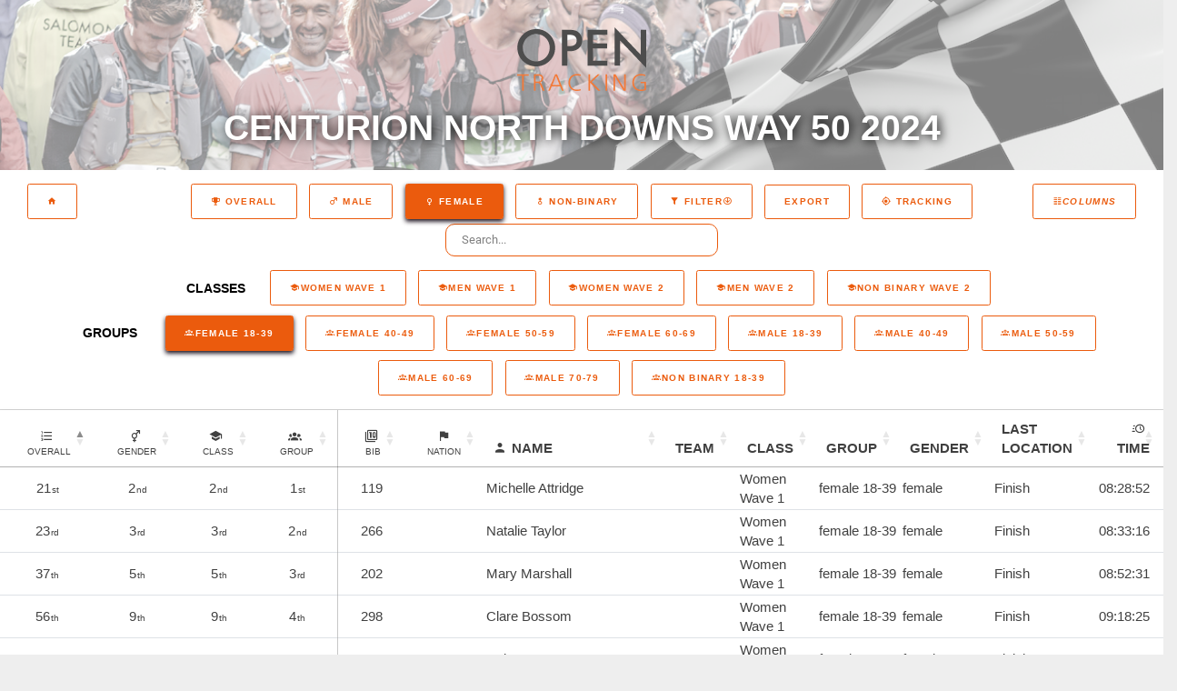

--- FILE ---
content_type: text/html; charset=UTF-8
request_url: https://results.opentracking.co.uk/event/NDW50-2024?individuals=false&teams=false&gender=Female&stage=null&classes=null&group=female%2018-39
body_size: 11982
content:
<!DOCTYPE html>
<html lang="en">
    <head>
        <meta charset="utf-8">
        <meta name="viewport" content="width=device-width, initial-scale=1">
        <meta name="csrf-token" content="uwYguGk9tixj2agyRB5CODK0s6riXTczcHLnNmKU">
        <meta name="theme-color" content="#EB5B0D">
        <title>Open Tracking - Centurion North Downs Way 50 2024 Results</title>
        <link rel="stylesheet" href="https://results.opentracking.co.uk/theme/lib/perfect-scrollbar/css/perfect-scrollbar.css">
        <link rel="stylesheet" href="https://results.opentracking.co.uk/theme/lib/datetimepicker/css/bootstrap-datetimepicker.min.css">
        <link rel="stylesheet" href="https://results.opentracking.co.uk/theme/lib/datatables/datatables.net-bs4/css/dataTables.bootstrap4.css">
        <link rel="stylesheet" href="https://results.opentracking.co.uk/theme/lib/datatables/datatables.net-responsive-bs4/css/responsive.bootstrap4.min.css">
                  <link rel="stylesheet" href="/theme/css/app.css?id=efdee480b18b649696121430b0dfea59">
                <link rel="stylesheet" href="https://cdn.datatables.net/1.13.1/css/jquery.dataTables.min.css">
        <link href="https://cdn.datatables.net/fixedheader/3.3.2/css/fixedHeader.bootstrap4.min.css" rel="stylesheet"/>

    </head>
    <body>
        <div class=" full-page" style="background-color: white">
                <div class="masthead" style="background-color: unset; background-image: url(&#039;/images/finish.png&#039;), url(&quot;/images/herobg.jpg&quot;);background-position:0% 60%, center center;">
    <div class="color-overlay text-center pt-4 pt-lg-6 pb-3 pb-md-3">
                    <img src="/images/open-tracking.png"/> 
            <!--<h1 style="font-family: Futura; text-transform:uppercase;">Open <span style="font-family: FreeSet;" class="text-black">Tracking</span></h1>-->
                <h2>Centurion North Downs Way 50 2024</h2>
        <!--
        <div class="mt-6 mb-2">
            <div class="input-group input-search justify-content-center mb-3">
                <input class="search-click" type="text" id="search" placeholder="Search...">
            </div>
        </div>
-->
    </div>    
</div>

    <div id="nav-container-top"></div>
  <div class="flex-wrap fullrow align-items-center justify-content-center d-inline-flex" style="border-bottom: 1px solid lightgrey" id="nav-container">        
        <div class="col-12 mt-2 mb-2 text-center" >
              <span id="eventnamescroll" class="p-0 col-12 col-md-4">Centurion North Downs Way 50 2024</span>
              <a href="https://results.opentracking.co.uk" class="d-inline-block homebutton menubutton alt b4 ml-md-4" >
                  <i class="mdi mdi-home"></i>
              </a>
                            <a class="d-inline-block configbutton menubutton alt b4 mr-md-4 toggle collapsed" data-toggle="collapse" href="#settings" >
                  <i class="mdi mdi-format-columns"><span class="d-inline-block">Columns</span></i>
              </a>
              <a class="d-inline-block menubutton alt b4" href="https://results.opentracking.co.uk/event/NDW50-2024" title="Overall Results">
                <span class="mdi mdi-trophy-variant"> Overall</span>
              </a>

            
                                                      
                  <a class="d-inline-block menubutton alt b4 " href="https://results.opentracking.co.uk/event/NDW50-2024?individuals=false&amp;teams=false&amp;gender=Male&amp;stage=null&amp;classes=null&amp;group=female%2018-39" title="Male Results">
                  <span class="mdi mdi-gender-male"> Male</span>
                  </a>
                                              <a class="d-inline-block menubutton alt b4 active" href="https://results.opentracking.co.uk/event/NDW50-2024?individuals=false&amp;teams=false&amp;gender=null&amp;stage=null&amp;classes=null&amp;group=female%2018-39" title="Female Results">
                  <span class="mdi mdi-gender-female"> Female</span>
                  </a>
                                              <a class="d-inline-block menubutton alt b4 " href="https://results.opentracking.co.uk/event/NDW50-2024?individuals=false&amp;teams=false&amp;gender=Non%20Binary&amp;stage=null&amp;classes=null&amp;group=female%2018-39" title="Non-Binary Results">
                  <span class="mdi mdi-gender-non-binary"> Non-Binary</span>
                  </a> 
                                                                                  <a class="d-inline-block menubutton alt b4 toggle collapsed" data-toggle="collapse" href="#filter">
                  <span class="mdi mdi-filter"> Filter<span class="mdi mdi-arrow-down-circle-outline" id="filtertoggle"></span></span>
                </a>                            
                           
            
            <div class="d-inline-block" id="buttoncontainer">
              <button disabled='true' class="buttons-excel buttons-html5 menubutton alt b4 columnbutton" tabindex="0" aria-controls="leaderboardTable" type="button"><span>Export</span></button>
            </div>
                          <a class="d-inline-block menubutton alt b4" target="_blank" title="Map" href="https://live.opentracking.co.uk/NDW50-2024" id="btn-map">
                <span class="mdi mdi-crosshairs-gps"> TRACKING</span>
              </a>
                        <div class="col-12 col-md-4 mt-md-0 mt-3 d-inline-block" >
              <input class="search-click" type="text" id="search2"  placeholder="Search...">
            </div>
            
            </div>
            

            <div class="collapse col-12 text-center mt-sm-0 mb-sm-2 show" id="filter">
                                  
                                  <div class="">
                    <div class="p-0 col-12 col-md-1 d-inline-block subtitle"> Classes</div>
                                        <a class="d-inline-block menubutton alt b4  " href="https://results.opentracking.co.uk/event/NDW50-2024?individuals=false&amp;teams=false&amp;gender=Female&amp;stage=null&amp;classes=1&amp;group=female%2018-39" title="Women Wave 1">
                        <span class="mdi mdi-school">Women Wave 1</span>
                    </a>
                                        <a class="d-inline-block menubutton alt b4  " href="https://results.opentracking.co.uk/event/NDW50-2024?individuals=false&amp;teams=false&amp;gender=Female&amp;stage=null&amp;classes=2&amp;group=female%2018-39" title="Men Wave 1">
                        <span class="mdi mdi-school">Men Wave 1</span>
                    </a>
                                        <a class="d-inline-block menubutton alt b4  " href="https://results.opentracking.co.uk/event/NDW50-2024?individuals=false&amp;teams=false&amp;gender=Female&amp;stage=null&amp;classes=5&amp;group=female%2018-39" title="Women Wave 2">
                        <span class="mdi mdi-school">Women Wave 2</span>
                    </a>
                                        <a class="d-inline-block menubutton alt b4  " href="https://results.opentracking.co.uk/event/NDW50-2024?individuals=false&amp;teams=false&amp;gender=Female&amp;stage=null&amp;classes=6&amp;group=female%2018-39" title="Men Wave 2">
                        <span class="mdi mdi-school">Men Wave 2</span>
                    </a>
                                        <a class="d-inline-block menubutton alt b4  " href="https://results.opentracking.co.uk/event/NDW50-2024?individuals=false&amp;teams=false&amp;gender=Female&amp;stage=null&amp;classes=7&amp;group=female%2018-39" title="Non Binary Wave 2">
                        <span class="mdi mdi-school">Non Binary Wave 2</span>
                    </a>
                                      </div>
                              
                                                <div class="">
                    <div class="p-0 col-12 col-md-1 d-inline-block subtitle"> Groups</div>
                                        <a class="d-inline-block menubutton alt b4 active" href="https://results.opentracking.co.uk/event/NDW50-2024?individuals=false&amp;teams=false&amp;gender=Female&amp;stage=null&amp;classes=null&amp;group=null" title="female 18-39">
                        <span class="mdi mdi-account-group-outline">female 18-39</span>
                    </a>
                                        <a class="d-inline-block menubutton alt b4 " href="https://results.opentracking.co.uk/event/NDW50-2024?individuals=false&amp;teams=false&amp;gender=Female&amp;stage=null&amp;classes=null&amp;group=female%2040-49" title="female 40-49">
                        <span class="mdi mdi-account-group-outline">female 40-49</span>
                    </a>
                                        <a class="d-inline-block menubutton alt b4 " href="https://results.opentracking.co.uk/event/NDW50-2024?individuals=false&amp;teams=false&amp;gender=Female&amp;stage=null&amp;classes=null&amp;group=female%2050-59" title="female 50-59">
                        <span class="mdi mdi-account-group-outline">female 50-59</span>
                    </a>
                                        <a class="d-inline-block menubutton alt b4 " href="https://results.opentracking.co.uk/event/NDW50-2024?individuals=false&amp;teams=false&amp;gender=Female&amp;stage=null&amp;classes=null&amp;group=female%2060-69" title="female 60-69">
                        <span class="mdi mdi-account-group-outline">female 60-69</span>
                    </a>
                                        <a class="d-inline-block menubutton alt b4 " href="https://results.opentracking.co.uk/event/NDW50-2024?individuals=false&amp;teams=false&amp;gender=Female&amp;stage=null&amp;classes=null&amp;group=male%2018-39" title="male 18-39">
                        <span class="mdi mdi-account-group-outline">male 18-39</span>
                    </a>
                                        <a class="d-inline-block menubutton alt b4 " href="https://results.opentracking.co.uk/event/NDW50-2024?individuals=false&amp;teams=false&amp;gender=Female&amp;stage=null&amp;classes=null&amp;group=male%2040-49" title="male 40-49">
                        <span class="mdi mdi-account-group-outline">male 40-49</span>
                    </a>
                                        <a class="d-inline-block menubutton alt b4 " href="https://results.opentracking.co.uk/event/NDW50-2024?individuals=false&amp;teams=false&amp;gender=Female&amp;stage=null&amp;classes=null&amp;group=male%2050-59" title="male 50-59">
                        <span class="mdi mdi-account-group-outline">male 50-59</span>
                    </a>
                                        <a class="d-inline-block menubutton alt b4 " href="https://results.opentracking.co.uk/event/NDW50-2024?individuals=false&amp;teams=false&amp;gender=Female&amp;stage=null&amp;classes=null&amp;group=male%2060-69" title="male 60-69">
                        <span class="mdi mdi-account-group-outline">male 60-69</span>
                    </a>
                                        <a class="d-inline-block menubutton alt b4 " href="https://results.opentracking.co.uk/event/NDW50-2024?individuals=false&amp;teams=false&amp;gender=Female&amp;stage=null&amp;classes=null&amp;group=male%2070-79" title="male 70-79">
                        <span class="mdi mdi-account-group-outline">male 70-79</span>
                    </a>
                                        <a class="d-inline-block menubutton alt b4 " href="https://results.opentracking.co.uk/event/NDW50-2024?individuals=false&amp;teams=false&amp;gender=Female&amp;stage=null&amp;classes=null&amp;group=Non%20Binary%2018-39" title="Non Binary 18-39">
                        <span class="mdi mdi-account-group-outline">Non Binary 18-39</span>
                    </a>
                                      </div>
                                        </div>

            <div class="collapse col-12 text-center mt-sm-0 mb-sm-2" id="settings">
                <div class="col-12">
                  <div class="p-0 col-12 col-md-1 d-inline-block subtitle"> Columns</div>
                                                              <a class="d-inline-block menubutton alt b4 columnbutton active"  title="Gender Ranks" href="#" id="btn-genderrank">
                            <span class="mdi mdi-gender-male-female"> Gender Ranks</span>
                        </a>
                                                              <a class="d-inline-block menubutton alt b4 columnbutton active"  title="Group Ranks" href="#" id="btn-grouprank">
                          <span class="mdi mdi-account-group"> Group Ranks</span>
                      </a>
                                                              <a class="d-inline-block menubutton alt b4 columnbutton active"  title="Class Ranks" href="#" id="btn-classrank">
                          <span class="mdi mdi-school"> Class Ranks</span>
                      </a>
                                                                            <a class="d-inline-block menubutton alt b4 columnbutton active"  title="Class" href="#" id="btn-class">
                        <span class="mdi mdi-school"> Class</span>
                    </a>
                                                          <a class="d-inline-block menubutton alt b4 columnbutton active"  title="Gender" href="#" id="btn-gender">
                          <span class="mdi mdi-gender-male-female"> Gender</span>
                      </a>
                                                          <a class="d-inline-block menubutton alt b4 columnbutton active"  title="Groups" href="#" id="btn-groups">
                          <span class="mdi mdi-account-group"> Group</span>
                      </a>
                                                                           
                                          
                      <a class="d-inline-block menubutton alt b4 columnbutton active"  title="Last Location" href="#" id="btn-lastlocation">
                          <span class="mdi mdi-crosshairs-gps"> Last Location</span>
                      </a>
                                                      </div>
                <div class="col-12">
                
                                <div class="p-0 col-12 col-md-1 d-inline-block subtitle"> Checkpoints</div>
                                      <a class="d-inline-block menubutton alt b4 columnbutton checkpoint"  title="Start" href="#" id="btn-cp-320317">
                        <span class="mdi mdi-crosshairs-gps"> Start</span>
                    </a>
                                      <a class="d-inline-block menubutton alt b4 columnbutton checkpoint"  title="Puttenham" href="#" id="btn-cp-320320">
                        <span class="mdi mdi-crosshairs-gps"> Puttenham</span>
                    </a>
                                      <a class="d-inline-block menubutton alt b4 columnbutton checkpoint"  title="Newlands Corner" href="#" id="btn-cp-320323">
                        <span class="mdi mdi-crosshairs-gps"> Newlands Corner</span>
                    </a>
                                      <a class="d-inline-block menubutton alt b4 columnbutton checkpoint"  title="A24" href="#" id="btn-cp-320326">
                        <span class="mdi mdi-crosshairs-gps"> A24</span>
                    </a>
                                      <a class="d-inline-block menubutton alt b4 columnbutton checkpoint"  title="Reigate Hill" href="#" id="btn-cp-320329">
                        <span class="mdi mdi-crosshairs-gps"> Reigate Hill</span>
                    </a>
                                      <a class="d-inline-block menubutton alt b4 columnbutton checkpoint"  title="Caterham" href="#" id="btn-cp-320332">
                        <span class="mdi mdi-crosshairs-gps"> Caterham</span>
                    </a>
                                      <a class="d-inline-block menubutton alt b4 columnbutton checkpoint"  title="Botley Hill" href="#" id="btn-cp-320335">
                        <span class="mdi mdi-crosshairs-gps"> Botley Hill</span>
                    </a>
                                      <a class="d-inline-block menubutton alt b4 columnbutton checkpoint"  title="Finish" href="#" id="btn-cp-320338">
                        <span class="mdi mdi-crosshairs-gps"> Finish</span>
                    </a>
                                                                    <a class="d-inline-block menubutton alt b4 columnbutton"  title="Select all" href="#" id="btn-selectall">
                      <span class="mdi mdi-select-all">Select All</span>
                  </a>
                  <a class="d-inline-block menubutton alt b4 columnbutton"  title="Clear" href="#" id="btn-clear">
                      <span class="mdi mdi-crosshairs-gps">Clear</span>
                  </a>
                                </div>
              </div>
  </div>

                    
          <div class="">
                        <div class="main-content container-fluid" style="background-color: white; padding: 0px">
              
  <!-- Modal -->
<div class="modal fade" id="exampleModalLong" tabindex="-1" role="dialog" aria-labelledby="exampleModalLongTitle" aria-hidden="true">
  <div class="modal-dialog modal-xl" style="min-width: 80%" role="document">
    <div class="modal-content" style="width: 100%; max-width: none">
      <div class="modal-header fullrow" style="border-bottom: 0px">
        
        <button type="button" class="close" data-dismiss="modal" aria-label="Close">
          <span aria-hidden="true">&times;</span>
        </button>
      </div>
      <div class="modal-body"  style="text-align: center; padding: 0px" id="modalbody">
        <div id="modalloading" class="lds-loading"><div></div><div></div><div></div>

        </div>
        <div id="modalcontent">

        </div>
      </div>
      <div class="modal-footer fullrow">
        <button type="button" class="d-inline-block menubutton alt b4" data-dismiss="modal">Close</button>
      </div>
    </div>
  </div>
</div>

  <div class="row" style="padding-bottom: 4vh">
    <div class="col-12">
          <div class="lds-loading"><div></div><div></div><div></div></div>
          <div class="card  card-table  mb-0" style="background-color:transparent;">
        
        <div class="card-body" id="leaderboard">
                    <table class="table" id="leaderboardTable" style="width:100%;">
            <thead>
              
              <tr>
                                                      <th class='text-center rank thead-align' data-priority=0><span class="mdi mdi-format-list-numbered"></span><small class="ml-1 d-block">Overall</small></th>
                                                        <th class='text-center rank' id="genderrank" data-priority=100 style="padding-left: 20px;"><span class="mdi mdi-gender-male-female"></span><small class="ml-1 d-block">Gender</small></th>
                                                    
                    <th class='text-center rank' id="classrank" data-priority=100 style="padding-left: 20px;"><span class="mdi mdi-school"></span><small class="ml-1 d-block">Class</small></th>
                                                        <th class='text-center rank' id="grouprank" data-priority=100 style="padding-left: 20px;"><span class="mdi mdi-account-group"></span><small class="ml-1 d-block">Group</small></th>
                                                                    <th class='text-center smallcol cell-border-left' data-priority=50 style="padding-left: 25px;"><span class="mdi mdi-numeric-10-box-multiple-outline"><small class="ml-1 d-block">Bib</small></span></th>
                                                  <th data-priority=200 class="smallcol text-center" style="padding-left: 25px;"><span class="mdi mdi-flag"><small class="d-block">Nation</small></span></th>
                                                  <th data-priority=0 class="maincol"><span class="mdi-account mdi mr-1"></span>Name</th>
                                                  <th data-priority=200>Team</th>
                                
                                  <th data-priority=50 id="class">Class</th>
                
                                    <th data-priority=50 id="groups">Group</th>
                                
                                    <th data-priority=50 id="gender">Gender</th>
                                                                      <th data-priority=0 id="lastlocation">Last Location</th>
                                  

                                                      <th data-priority=200 class="cp hidecol" id="cp-320317">Start</th>  
                                      <th data-priority=200 class="cp hidecol" id="cp-320320">Puttenham</th>  
                                      <th data-priority=200 class="cp hidecol" id="cp-320323">Newlands Corner</th>  
                                      <th data-priority=200 class="cp hidecol" id="cp-320326">A24</th>  
                                      <th data-priority=200 class="cp hidecol" id="cp-320329">Reigate Hill</th>  
                                      <th data-priority=200 class="cp hidecol" id="cp-320332">Caterham</th>  
                                      <th data-priority=200 class="cp hidecol" id="cp-320335">Botley Hill</th>  
                                      <th data-priority=200 class="cp hidecol" id="cp-320338">Finish</th>  
                                  
                
                                                      <th data-priority=0 class="text-right pr-3"><span class="mdi mdi-clock-fast mr-1"></span>Time</th>
                                                  
                
              </tr>
            </thead>
            <tbody class="no-border-x">
              
                
                <tr class="dt-control" data-name="Michelle Attridge" data-hassplits="true" data-bib="119" data-stageid="">
                                                            <td class='text-center positionfield' data-priority=0 data-export="21" data-order="21">21</td>
                                                              <td class='text-center positionfield' data-priority=100 data-export="2" data-order="2">2</td>
                                                          
                      <td class='text-center positionfield' data-priority=100 data-export="2" data-order="2">2</td>
                                                              <td class='text-center positionfield' data-priority=100 data-export="1" data-order="1">1</td>
                                      
                                      <td class='text-center cell-border-left' data-priority=50 data-order="119" data-export="119">119</td>
                                    
                                      <td data-order="" data-priority=200 data-export="" class="text-center" ><img class="flag flagsm" title="" src=></td>
                                                        <td class="cell-detail" data-priority=0 data-order="Michelle Attridge">Michelle Attridge</td>
                                    
                                      
                    <td data-priority=200></td>
                    
                                    
                                      <td data-order='Women Wave 1' data-priority=50>Women Wave 1</td>
                                                        <td data-priority=50>female 18-39</td>
                  
                                        <td data-priority=50>female</td>
                  
                                                            <td data-priority=0>Finish</td>
                                      
                                      
                                        <td data-export="2024-05-18 07:00:00">
                                                                                                    <span class='cp-time'>07:00:00 18-05-24</span>
                                                                                                                      </td>
                                        <td data-export="2024-05-18 07:58:23">
                                                                        <span class='cp-time' style="text-align: center;">00:58:23</span>
                                                                                <span class='cp-vtime'>07:58:23</span>
                            <span class='cp-vtime'>18-05-24</span>
                                                  
                                                                  </td>
                                        <td data-export="2024-05-18 09:03:12">
                                                                        <span class='cp-time' style="text-align: center;">01:04:49</span>
                                                                                <span class='cp-vtime'>09:03:12</span>
                            <span class='cp-vtime'>18-05-24</span>
                                                  
                                                                  </td>
                                        <td data-export="2024-05-18 10:34:55">
                                                                        <span class='cp-time' style="text-align: center;">01:31:43</span>
                                                                                <span class='cp-vtime'>10:34:55</span>
                            <span class='cp-vtime'>18-05-24</span>
                                                  
                                                                  </td>
                                        <td data-export="2024-05-18 12:03:52">
                                                                        <span class='cp-time' style="text-align: center;">01:28:57</span>
                                                                                <span class='cp-vtime'>12:03:52</span>
                            <span class='cp-vtime'>18-05-24</span>
                                                  
                                                                  </td>
                                        <td data-export="2024-05-18 13:10:41">
                                                                        <span class='cp-time' style="text-align: center;">01:06:49</span>
                                                                                <span class='cp-vtime'>13:10:41</span>
                            <span class='cp-vtime'>18-05-24</span>
                                                  
                                                                  </td>
                                        <td data-export="2024-05-18 14:12:01">
                                                                        <span class='cp-time' style="text-align: center;">01:01:20</span>
                                                                                <span class='cp-vtime'>14:12:01</span>
                            <span class='cp-vtime'>18-05-24</span>
                                                  
                                                                  </td>
                                        <td data-export="2024-05-18 15:28:52">
                                                                        <span class='cp-time' style="text-align: center;">01:16:51</span>
                                                                                <span class='cp-vtime'>15:28:52</span>
                            <span class='cp-vtime'>18-05-24</span>
                                                  
                                                                  </td>
                                                        
                                                           <td data-priority=0 data-export='08:28:52' class="text-right pr-3" data-sort="30532">
                        <span>08:28:52</span>
                                                                      </td>
                                                                                                              </a></tr>
              
                
                <tr class="dt-control" data-name="Natalie Taylor" data-hassplits="true" data-bib="266" data-stageid="">
                                                            <td class='text-center positionfield' data-priority=0 data-export="23" data-order="23">23</td>
                                                              <td class='text-center positionfield' data-priority=100 data-export="3" data-order="3">3</td>
                                                          
                      <td class='text-center positionfield' data-priority=100 data-export="3" data-order="3">3</td>
                                                              <td class='text-center positionfield' data-priority=100 data-export="2" data-order="2">2</td>
                                      
                                      <td class='text-center cell-border-left' data-priority=50 data-order="266" data-export="266">266</td>
                                    
                                      <td data-order="" data-priority=200 data-export="" class="text-center" ><img class="flag flagsm" title="" src=></td>
                                                        <td class="cell-detail" data-priority=0 data-order="Natalie Taylor">Natalie Taylor</td>
                                    
                                      
                    <td data-priority=200></td>
                    
                                    
                                      <td data-order='Women Wave 1' data-priority=50>Women Wave 1</td>
                                                        <td data-priority=50>female 18-39</td>
                  
                                        <td data-priority=50>female</td>
                  
                                                            <td data-priority=0>Finish</td>
                                      
                                      
                                        <td data-export="2024-05-18 07:00:00">
                                                                                                    <span class='cp-time'>07:00:00 18-05-24</span>
                                                                                                                      </td>
                                        <td data-export="2024-05-18 07:58:43">
                                                                        <span class='cp-time' style="text-align: center;">00:58:43</span>
                                                                                <span class='cp-vtime'>07:58:43</span>
                            <span class='cp-vtime'>18-05-24</span>
                                                  
                                                                  </td>
                                        <td data-export="2024-05-18 09:06:30">
                                                                        <span class='cp-time' style="text-align: center;">01:07:47</span>
                                                                                <span class='cp-vtime'>09:06:30</span>
                            <span class='cp-vtime'>18-05-24</span>
                                                  
                                                                  </td>
                                        <td data-export="2024-05-18 10:43:18">
                                                                        <span class='cp-time' style="text-align: center;">01:36:48</span>
                                                                                <span class='cp-vtime'>10:43:18</span>
                            <span class='cp-vtime'>18-05-24</span>
                                                  
                                                                  </td>
                                        <td data-export="2024-05-18 12:09:35">
                                                                        <span class='cp-time' style="text-align: center;">01:26:17</span>
                                                                                <span class='cp-vtime'>12:09:35</span>
                            <span class='cp-vtime'>18-05-24</span>
                                                  
                                                                  </td>
                                        <td data-export="2024-05-18 13:16:24">
                                                                        <span class='cp-time' style="text-align: center;">01:06:49</span>
                                                                                <span class='cp-vtime'>13:16:24</span>
                            <span class='cp-vtime'>18-05-24</span>
                                                  
                                                                  </td>
                                        <td data-export="2024-05-18 14:13:44">
                                                                        <span class='cp-time' style="text-align: center;">00:57:20</span>
                                                                                <span class='cp-vtime'>14:13:44</span>
                            <span class='cp-vtime'>18-05-24</span>
                                                  
                                                                  </td>
                                        <td data-export="2024-05-18 15:33:16">
                                                                        <span class='cp-time' style="text-align: center;">01:19:32</span>
                                                                                <span class='cp-vtime'>15:33:16</span>
                            <span class='cp-vtime'>18-05-24</span>
                                                  
                                                                  </td>
                                                        
                                                           <td data-priority=0 data-export='08:33:16' class="text-right pr-3" data-sort="30796">
                        <span>08:33:16</span>
                                                                      </td>
                                                                                                              </a></tr>
              
                
                <tr class="dt-control" data-name="Mary Marshall" data-hassplits="true" data-bib="202" data-stageid="">
                                                            <td class='text-center positionfield' data-priority=0 data-export="37" data-order="37">37</td>
                                                              <td class='text-center positionfield' data-priority=100 data-export="5" data-order="5">5</td>
                                                          
                      <td class='text-center positionfield' data-priority=100 data-export="5" data-order="5">5</td>
                                                              <td class='text-center positionfield' data-priority=100 data-export="3" data-order="3">3</td>
                                      
                                      <td class='text-center cell-border-left' data-priority=50 data-order="202" data-export="202">202</td>
                                    
                                      <td data-order="" data-priority=200 data-export="" class="text-center" ><img class="flag flagsm" title="" src=></td>
                                                        <td class="cell-detail" data-priority=0 data-order="Mary Marshall">Mary Marshall</td>
                                    
                                      
                    <td data-priority=200></td>
                    
                                    
                                      <td data-order='Women Wave 1' data-priority=50>Women Wave 1</td>
                                                        <td data-priority=50>female 18-39</td>
                  
                                        <td data-priority=50>female</td>
                  
                                                            <td data-priority=0>Finish</td>
                                      
                                      
                                        <td data-export="2024-05-18 07:00:00">
                                                                                                    <span class='cp-time'>07:00:00 18-05-24</span>
                                                                                                                      </td>
                                        <td data-export="2024-05-18 07:55:54">
                                                                        <span class='cp-time' style="text-align: center;">00:55:54</span>
                                                                                <span class='cp-vtime'>07:55:54</span>
                            <span class='cp-vtime'>18-05-24</span>
                                                  
                                                                  </td>
                                        <td data-export="2024-05-18 09:00:43">
                                                                        <span class='cp-time' style="text-align: center;">01:04:49</span>
                                                                                <span class='cp-vtime'>09:00:43</span>
                            <span class='cp-vtime'>18-05-24</span>
                                                  
                                                                  </td>
                                        <td data-export="2024-05-18 10:34:26">
                                                                        <span class='cp-time' style="text-align: center;">01:33:43</span>
                                                                                <span class='cp-vtime'>10:34:26</span>
                            <span class='cp-vtime'>18-05-24</span>
                                                  
                                                                  </td>
                                        <td data-export="2024-05-18 12:02:50">
                                                                        <span class='cp-time' style="text-align: center;">01:28:24</span>
                                                                                <span class='cp-vtime'>12:02:50</span>
                            <span class='cp-vtime'>18-05-24</span>
                                                  
                                                                  </td>
                                        <td data-export="2024-05-18 13:12:38">
                                                                        <span class='cp-time' style="text-align: center;">01:09:48</span>
                                                                                <span class='cp-vtime'>13:12:38</span>
                            <span class='cp-vtime'>18-05-24</span>
                                                  
                                                                  </td>
                                        <td data-export="2024-05-18 14:18:27">
                                                                        <span class='cp-time' style="text-align: center;">01:05:49</span>
                                                                                <span class='cp-vtime'>14:18:27</span>
                            <span class='cp-vtime'>18-05-24</span>
                                                  
                                                                  </td>
                                        <td data-export="2024-05-18 15:52:31">
                                                                        <span class='cp-time' style="text-align: center;">01:34:04</span>
                                                                                <span class='cp-vtime'>15:52:31</span>
                            <span class='cp-vtime'>18-05-24</span>
                                                  
                                                                  </td>
                                                        
                                                           <td data-priority=0 data-export='08:52:31' class="text-right pr-3" data-sort="31951">
                        <span>08:52:31</span>
                                                                      </td>
                                                                                                              </a></tr>
              
                
                <tr class="dt-control" data-name="Clare Bossom" data-hassplits="true" data-bib="298" data-stageid="">
                                                            <td class='text-center positionfield' data-priority=0 data-export="56" data-order="56">56</td>
                                                              <td class='text-center positionfield' data-priority=100 data-export="9" data-order="9">9</td>
                                                          
                      <td class='text-center positionfield' data-priority=100 data-export="9" data-order="9">9</td>
                                                              <td class='text-center positionfield' data-priority=100 data-export="4" data-order="4">4</td>
                                      
                                      <td class='text-center cell-border-left' data-priority=50 data-order="298" data-export="298">298</td>
                                    
                                      <td data-order="" data-priority=200 data-export="" class="text-center" ><img class="flag flagsm" title="" src=></td>
                                                        <td class="cell-detail" data-priority=0 data-order="Clare Bossom">Clare Bossom</td>
                                    
                                      
                    <td data-priority=200></td>
                    
                                    
                                      <td data-order='Women Wave 1' data-priority=50>Women Wave 1</td>
                                                        <td data-priority=50>female 18-39</td>
                  
                                        <td data-priority=50>female</td>
                  
                                                            <td data-priority=0>Finish</td>
                                      
                                      
                                        <td data-export="2024-05-18 07:00:00">
                                                                                                    <span class='cp-time'>07:00:00 18-05-24</span>
                                                                                                                      </td>
                                        <td data-export="2024-05-18 08:08:24">
                                                                        <span class='cp-time' style="text-align: center;">01:08:24</span>
                                                                                <span class='cp-vtime'>08:08:24</span>
                            <span class='cp-vtime'>18-05-24</span>
                                                  
                                                                  </td>
                                        <td data-export="2024-05-18 09:23:15">
                                                                        <span class='cp-time' style="text-align: center;">01:14:51</span>
                                                                                <span class='cp-vtime'>09:23:15</span>
                            <span class='cp-vtime'>18-05-24</span>
                                                  
                                                                  </td>
                                        <td data-export="2024-05-18 11:03:56">
                                                                        <span class='cp-time' style="text-align: center;">01:40:41</span>
                                                                                <span class='cp-vtime'>11:03:56</span>
                            <span class='cp-vtime'>18-05-24</span>
                                                  
                                                                  </td>
                                        <td data-export="2024-05-18 12:42:33">
                                                                        <span class='cp-time' style="text-align: center;">01:38:37</span>
                                                                                <span class='cp-vtime'>12:42:33</span>
                            <span class='cp-vtime'>18-05-24</span>
                                                  
                                                                  </td>
                                        <td data-export="2024-05-18 13:55:20">
                                                                        <span class='cp-time' style="text-align: center;">01:12:47</span>
                                                                                <span class='cp-vtime'>13:55:20</span>
                            <span class='cp-vtime'>18-05-24</span>
                                                  
                                                                  </td>
                                        <td data-export="2024-05-18 15:00:10">
                                                                        <span class='cp-time' style="text-align: center;">01:04:50</span>
                                                                                <span class='cp-vtime'>15:00:10</span>
                            <span class='cp-vtime'>18-05-24</span>
                                                  
                                                                  </td>
                                        <td data-export="2024-05-18 16:18:25">
                                                                        <span class='cp-time' style="text-align: center;">01:18:15</span>
                                                                                <span class='cp-vtime'>16:18:25</span>
                            <span class='cp-vtime'>18-05-24</span>
                                                  
                                                                  </td>
                                                        
                                                           <td data-priority=0 data-export='09:18:25' class="text-right pr-3" data-sort="33505">
                        <span>09:18:25</span>
                                                                      </td>
                                                                                                              </a></tr>
              
                
                <tr class="dt-control" data-name="Helen Moss" data-hassplits="true" data-bib="346" data-stageid="">
                                                            <td class='text-center positionfield' data-priority=0 data-export="79" data-order="79">79</td>
                                                              <td class='text-center positionfield' data-priority=100 data-export="11" data-order="11">11</td>
                                                          
                      <td class='text-center positionfield' data-priority=100 data-export="11" data-order="11">11</td>
                                                              <td class='text-center positionfield' data-priority=100 data-export="5" data-order="5">5</td>
                                      
                                      <td class='text-center cell-border-left' data-priority=50 data-order="346" data-export="346">346</td>
                                    
                                      <td data-order="" data-priority=200 data-export="" class="text-center" ><img class="flag flagsm" title="" src=></td>
                                                        <td class="cell-detail" data-priority=0 data-order="Helen Moss">Helen Moss</td>
                                    
                                      
                    <td data-priority=200></td>
                    
                                    
                                      <td data-order='Women Wave 1' data-priority=50>Women Wave 1</td>
                                                        <td data-priority=50>female 18-39</td>
                  
                                        <td data-priority=50>female</td>
                  
                                                            <td data-priority=0>Finish</td>
                                      
                                      
                                        <td data-export="2024-05-18 07:00:00">
                                                                                                    <span class='cp-time'>07:00:00 18-05-24</span>
                                                                                                                      </td>
                                        <td data-export="2024-05-18 08:01:54">
                                                                        <span class='cp-time' style="text-align: center;">01:01:54</span>
                                                                                <span class='cp-vtime'>08:01:54</span>
                            <span class='cp-vtime'>18-05-24</span>
                                                  
                                                                  </td>
                                        <td data-export="2024-05-18 09:13:44">
                                                                        <span class='cp-time' style="text-align: center;">01:11:50</span>
                                                                                <span class='cp-vtime'>09:13:44</span>
                            <span class='cp-vtime'>18-05-24</span>
                                                  
                                                                  </td>
                                        <td data-export="2024-05-18 10:54:23">
                                                                        <span class='cp-time' style="text-align: center;">01:40:39</span>
                                                                                <span class='cp-vtime'>10:54:23</span>
                            <span class='cp-vtime'>18-05-24</span>
                                                  
                                                                  </td>
                                        <td data-export="2024-05-18 12:33:01">
                                                                        <span class='cp-time' style="text-align: center;">01:38:38</span>
                                                                                <span class='cp-vtime'>12:33:01</span>
                            <span class='cp-vtime'>18-05-24</span>
                                                  
                                                                  </td>
                                        <td data-export="2024-05-18 13:53:17">
                                                                        <span class='cp-time' style="text-align: center;">01:20:16</span>
                                                                                <span class='cp-vtime'>13:53:17</span>
                            <span class='cp-vtime'>18-05-24</span>
                                                  
                                                                  </td>
                                        <td data-export="2024-05-18 15:05:36">
                                                                        <span class='cp-time' style="text-align: center;">01:12:19</span>
                                                                                <span class='cp-vtime'>15:05:36</span>
                            <span class='cp-vtime'>18-05-24</span>
                                                  
                                                                  </td>
                                        <td data-export="2024-05-18 16:42:39">
                                                                        <span class='cp-time' style="text-align: center;">01:37:03</span>
                                                                                <span class='cp-vtime'>16:42:39</span>
                            <span class='cp-vtime'>18-05-24</span>
                                                  
                                                                  </td>
                                                        
                                                           <td data-priority=0 data-export='09:42:39' class="text-right pr-3" data-sort="34959">
                        <span>09:42:39</span>
                                                                      </td>
                                                                                                              </a></tr>
              
                
                <tr class="dt-control" data-name="Laura Garrod" data-hassplits="true" data-bib="296" data-stageid="">
                                                            <td class='text-center positionfield' data-priority=0 data-export="84" data-order="84">84</td>
                                                              <td class='text-center positionfield' data-priority=100 data-export="12" data-order="12">12</td>
                                                          
                      <td class='text-center positionfield' data-priority=100 data-export="12" data-order="12">12</td>
                                                              <td class='text-center positionfield' data-priority=100 data-export="6" data-order="6">6</td>
                                      
                                      <td class='text-center cell-border-left' data-priority=50 data-order="296" data-export="296">296</td>
                                    
                                      <td data-order="" data-priority=200 data-export="" class="text-center" ><img class="flag flagsm" title="" src=></td>
                                                        <td class="cell-detail" data-priority=0 data-order="Laura Garrod">Laura Garrod</td>
                                    
                                      
                    <td data-priority=200></td>
                    
                                    
                                      <td data-order='Women Wave 1' data-priority=50>Women Wave 1</td>
                                                        <td data-priority=50>female 18-39</td>
                  
                                        <td data-priority=50>female</td>
                  
                                                            <td data-priority=0>Finish</td>
                                      
                                      
                                        <td data-export="2024-05-18 07:00:00">
                                                                                                    <span class='cp-time'>07:00:00 18-05-24</span>
                                                                                                                      </td>
                                        <td data-export="2024-05-18 08:08:55">
                                                                        <span class='cp-time' style="text-align: center;">01:08:55</span>
                                                                                <span class='cp-vtime'>08:08:55</span>
                            <span class='cp-vtime'>18-05-24</span>
                                                  
                                                                  </td>
                                        <td data-export="2024-05-18 09:22:42">
                                                                        <span class='cp-time' style="text-align: center;">01:13:47</span>
                                                                                <span class='cp-vtime'>09:22:42</span>
                            <span class='cp-vtime'>18-05-24</span>
                                                  
                                                                  </td>
                                        <td data-export="2024-05-18 11:05:25">
                                                                        <span class='cp-time' style="text-align: center;">01:42:43</span>
                                                                                <span class='cp-vtime'>11:05:25</span>
                            <span class='cp-vtime'>18-05-24</span>
                                                  
                                                                  </td>
                                        <td data-export="2024-05-18 12:46:41">
                                                                        <span class='cp-time' style="text-align: center;">01:41:16</span>
                                                                                <span class='cp-vtime'>12:46:41</span>
                            <span class='cp-vtime'>18-05-24</span>
                                                  
                                                                  </td>
                                        <td data-export="2024-05-18 14:05:58">
                                                                        <span class='cp-time' style="text-align: center;">01:19:17</span>
                                                                                <span class='cp-vtime'>14:05:58</span>
                            <span class='cp-vtime'>18-05-24</span>
                                                  
                                                                  </td>
                                        <td data-export="2024-05-18 15:16:46">
                                                                        <span class='cp-time' style="text-align: center;">01:10:48</span>
                                                                                <span class='cp-vtime'>15:16:46</span>
                            <span class='cp-vtime'>18-05-24</span>
                                                  
                                                                  </td>
                                        <td data-export="2024-05-18 16:43:55">
                                                                        <span class='cp-time' style="text-align: center;">01:27:09</span>
                                                                                <span class='cp-vtime'>16:43:55</span>
                            <span class='cp-vtime'>18-05-24</span>
                                                  
                                                                  </td>
                                                        
                                                           <td data-priority=0 data-export='09:43:55' class="text-right pr-3" data-sort="35035">
                        <span>09:43:55</span>
                                                                      </td>
                                                                                                              </a></tr>
              
                
                <tr class="dt-control" data-name="Millie Caffull" data-hassplits="true" data-bib="209" data-stageid="">
                                                            <td class='text-center positionfield' data-priority=0 data-export="107" data-order="107">107</td>
                                                              <td class='text-center positionfield' data-priority=100 data-export="14" data-order="14">14</td>
                                                          
                      <td class='text-center positionfield' data-priority=100 data-export="13" data-order="13">13</td>
                                                              <td class='text-center positionfield' data-priority=100 data-export="7" data-order="7">7</td>
                                      
                                      <td class='text-center cell-border-left' data-priority=50 data-order="209" data-export="209">209</td>
                                    
                                      <td data-order="" data-priority=200 data-export="" class="text-center" ><img class="flag flagsm" title="" src=></td>
                                                        <td class="cell-detail" data-priority=0 data-order="Millie Caffull">Millie Caffull</td>
                                    
                                      
                    <td data-priority=200></td>
                    
                                    
                                      <td data-order='Women Wave 1' data-priority=50>Women Wave 1</td>
                                                        <td data-priority=50>female 18-39</td>
                  
                                        <td data-priority=50>female</td>
                  
                                                            <td data-priority=0>Finish</td>
                                      
                                      
                                        <td data-export="2024-05-18 07:00:00">
                                                                                                    <span class='cp-time'>07:00:00 18-05-24</span>
                                                                                                                      </td>
                                        <td data-export="2024-05-18 08:11:55">
                                                                        <span class='cp-time' style="text-align: center;">01:11:55</span>
                                                                                <span class='cp-vtime'>08:11:55</span>
                            <span class='cp-vtime'>18-05-24</span>
                                                  
                                                                  </td>
                                        <td data-export="2024-05-18 09:29:43">
                                                                        <span class='cp-time' style="text-align: center;">01:17:48</span>
                                                                                <span class='cp-vtime'>09:29:43</span>
                            <span class='cp-vtime'>18-05-24</span>
                                                  
                                                                  </td>
                                        <td data-export="2024-05-18 11:13:18">
                                                                        <span class='cp-time' style="text-align: center;">01:43:35</span>
                                                                                <span class='cp-vtime'>11:13:18</span>
                            <span class='cp-vtime'>18-05-24</span>
                                                  
                                                                  </td>
                                        <td data-export="2024-05-18 12:54:56">
                                                                        <span class='cp-time' style="text-align: center;">01:41:38</span>
                                                                                <span class='cp-vtime'>12:54:56</span>
                            <span class='cp-vtime'>18-05-24</span>
                                                  
                                                                  </td>
                                        <td data-export="2024-05-18 14:15:43">
                                                                        <span class='cp-time' style="text-align: center;">01:20:47</span>
                                                                                <span class='cp-vtime'>14:15:43</span>
                            <span class='cp-vtime'>18-05-24</span>
                                                  
                                                                  </td>
                                        <td data-export="2024-05-18 15:26:31">
                                                                        <span class='cp-time' style="text-align: center;">01:10:48</span>
                                                                                <span class='cp-vtime'>15:26:31</span>
                            <span class='cp-vtime'>18-05-24</span>
                                                  
                                                                  </td>
                                        <td data-export="2024-05-18 17:04:21">
                                                                        <span class='cp-time' style="text-align: center;">01:37:50</span>
                                                                                <span class='cp-vtime'>17:04:21</span>
                            <span class='cp-vtime'>18-05-24</span>
                                                  
                                                                  </td>
                                                        
                                                           <td data-priority=0 data-export='10:04:21' class="text-right pr-3" data-sort="36261">
                        <span>10:04:21</span>
                                                                      </td>
                                                                                                              </a></tr>
              
                
                <tr class="dt-control" data-name="Rosie Bradbury" data-hassplits="true" data-bib="190" data-stageid="">
                                                            <td class='text-center positionfield' data-priority=0 data-export="109" data-order="109">109</td>
                                                              <td class='text-center positionfield' data-priority=100 data-export="15" data-order="15">15</td>
                                                          
                      <td class='text-center positionfield' data-priority=100 data-export="14" data-order="14">14</td>
                                                              <td class='text-center positionfield' data-priority=100 data-export="8" data-order="8">8</td>
                                      
                                      <td class='text-center cell-border-left' data-priority=50 data-order="190" data-export="190">190</td>
                                    
                                      <td data-order="" data-priority=200 data-export="" class="text-center" ><img class="flag flagsm" title="" src=></td>
                                                        <td class="cell-detail" data-priority=0 data-order="Rosie Bradbury">Rosie Bradbury</td>
                                    
                                      
                    <td data-priority=200></td>
                    
                                    
                                      <td data-order='Women Wave 1' data-priority=50>Women Wave 1</td>
                                                        <td data-priority=50>female 18-39</td>
                  
                                        <td data-priority=50>female</td>
                  
                                                            <td data-priority=0>Finish</td>
                                      
                                      
                                        <td data-export="2024-05-18 07:00:00">
                                                                                                    <span class='cp-time'>07:00:00 18-05-24</span>
                                                                                                                      </td>
                                        <td data-export="2024-05-18 08:10:48">
                                                                        <span class='cp-time' style="text-align: center;">01:10:48</span>
                                                                                <span class='cp-vtime'>08:10:48</span>
                            <span class='cp-vtime'>18-05-24</span>
                                                  
                                                                  </td>
                                        <td data-export="2024-05-18 09:29:37">
                                                                        <span class='cp-time' style="text-align: center;">01:18:49</span>
                                                                                <span class='cp-vtime'>09:29:37</span>
                            <span class='cp-vtime'>18-05-24</span>
                                                  
                                                                  </td>
                                        <td data-export="2024-05-18 11:17:20">
                                                                        <span class='cp-time' style="text-align: center;">01:47:43</span>
                                                                                <span class='cp-vtime'>11:17:20</span>
                            <span class='cp-vtime'>18-05-24</span>
                                                  
                                                                  </td>
                                        <td data-export="2024-05-18 12:59:51">
                                                                        <span class='cp-time' style="text-align: center;">01:42:31</span>
                                                                                <span class='cp-vtime'>12:59:51</span>
                            <span class='cp-vtime'>18-05-24</span>
                                                  
                                                                  </td>
                                        <td data-export="2024-05-18 14:22:37">
                                                                        <span class='cp-time' style="text-align: center;">01:22:46</span>
                                                                                <span class='cp-vtime'>14:22:37</span>
                            <span class='cp-vtime'>18-05-24</span>
                                                  
                                                                  </td>
                                        <td data-export="2024-05-18 15:35:55">
                                                                        <span class='cp-time' style="text-align: center;">01:13:18</span>
                                                                                <span class='cp-vtime'>15:35:55</span>
                            <span class='cp-vtime'>18-05-24</span>
                                                  
                                                                  </td>
                                        <td data-export="2024-05-18 17:04:42">
                                                                        <span class='cp-time' style="text-align: center;">01:28:47</span>
                                                                                <span class='cp-vtime'>17:04:42</span>
                            <span class='cp-vtime'>18-05-24</span>
                                                  
                                                                  </td>
                                                        
                                                           <td data-priority=0 data-export='10:04:42' class="text-right pr-3" data-sort="36282">
                        <span>10:04:42</span>
                                                                      </td>
                                                                                                              </a></tr>
              
                
                <tr class="dt-control" data-name="Charlotte Kingston" data-hassplits="true" data-bib="280" data-stageid="">
                                                            <td class='text-center positionfield' data-priority=0 data-export="126" data-order="126">126</td>
                                                              <td class='text-center positionfield' data-priority=100 data-export="19" data-order="19">19</td>
                                                          
                      <td class='text-center positionfield' data-priority=100 data-export="18" data-order="18">18</td>
                                                              <td class='text-center positionfield' data-priority=100 data-export="9" data-order="9">9</td>
                                      
                                      <td class='text-center cell-border-left' data-priority=50 data-order="280" data-export="280">280</td>
                                    
                                      <td data-order="" data-priority=200 data-export="" class="text-center" ><img class="flag flagsm" title="" src=></td>
                                                        <td class="cell-detail" data-priority=0 data-order="Charlotte Kingston">Charlotte Kingston</td>
                                    
                                      
                    <td data-priority=200></td>
                    
                                    
                                      <td data-order='Women Wave 1' data-priority=50>Women Wave 1</td>
                                                        <td data-priority=50>female 18-39</td>
                  
                                        <td data-priority=50>female</td>
                  
                                                            <td data-priority=0>Finish</td>
                                      
                                      
                                        <td data-export="2024-05-18 07:00:00">
                                                                                                    <span class='cp-time'>07:00:00 18-05-24</span>
                                                                                                                      </td>
                                        <td data-export="2024-05-18 08:15:53">
                                                                        <span class='cp-time' style="text-align: center;">01:15:53</span>
                                                                                <span class='cp-vtime'>08:15:53</span>
                            <span class='cp-vtime'>18-05-24</span>
                                                  
                                                                  </td>
                                        <td data-export="2024-05-18 09:38:38">
                                                                        <span class='cp-time' style="text-align: center;">01:22:45</span>
                                                                                <span class='cp-vtime'>09:38:38</span>
                            <span class='cp-vtime'>18-05-24</span>
                                                  
                                                                  </td>
                                        <td data-export="2024-05-18 11:34:19">
                                                                        <span class='cp-time' style="text-align: center;">01:55:41</span>
                                                                                <span class='cp-vtime'>11:34:19</span>
                            <span class='cp-vtime'>18-05-24</span>
                                                  
                                                                  </td>
                                        <td data-export="2024-05-18 13:20:58">
                                                                        <span class='cp-time' style="text-align: center;">01:46:39</span>
                                                                                <span class='cp-vtime'>13:20:58</span>
                            <span class='cp-vtime'>18-05-24</span>
                                                  
                                                                  </td>
                                        <td data-export="2024-05-18 14:47:13">
                                                                        <span class='cp-time' style="text-align: center;">01:26:15</span>
                                                                                <span class='cp-vtime'>14:47:13</span>
                            <span class='cp-vtime'>18-05-24</span>
                                                  
                                                                  </td>
                                        <td data-export="2024-05-18 16:00:31">
                                                                        <span class='cp-time' style="text-align: center;">01:13:18</span>
                                                                                <span class='cp-vtime'>16:00:31</span>
                            <span class='cp-vtime'>18-05-24</span>
                                                  
                                                                  </td>
                                        <td data-export="2024-05-18 17:25:36">
                                                                        <span class='cp-time' style="text-align: center;">01:25:05</span>
                                                                                <span class='cp-vtime'>17:25:36</span>
                            <span class='cp-vtime'>18-05-24</span>
                                                  
                                                                  </td>
                                                        
                                                           <td data-priority=0 data-export='10:25:36' class="text-right pr-3" data-sort="37536">
                        <span>10:25:36</span>
                                                                      </td>
                                                                                                              </a></tr>
              
                
                <tr class="dt-control" data-name="Polly Farrington" data-hassplits="true" data-bib="249" data-stageid="">
                                                            <td class='text-center positionfield' data-priority=0 data-export="140" data-order="140">140</td>
                                                              <td class='text-center positionfield' data-priority=100 data-export="23" data-order="23">23</td>
                                                          
                      <td class='text-center positionfield' data-priority=100 data-export="21" data-order="21">21</td>
                                                              <td class='text-center positionfield' data-priority=100 data-export="10" data-order="10">10</td>
                                      
                                      <td class='text-center cell-border-left' data-priority=50 data-order="249" data-export="249">249</td>
                                    
                                      <td data-order="" data-priority=200 data-export="" class="text-center" ><img class="flag flagsm" title="" src=></td>
                                                        <td class="cell-detail" data-priority=0 data-order="Polly Farrington">Polly Farrington</td>
                                    
                                      
                    <td data-priority=200></td>
                    
                                    
                                      <td data-order='Women Wave 1' data-priority=50>Women Wave 1</td>
                                                        <td data-priority=50>female 18-39</td>
                  
                                        <td data-priority=50>female</td>
                  
                                                            <td data-priority=0>Finish</td>
                                      
                                      
                                        <td data-export="2024-05-18 07:00:00">
                                                                                                    <span class='cp-time'>07:00:00 18-05-24</span>
                                                                                                                      </td>
                                        <td data-export="2024-05-18 08:17:51">
                                                                        <span class='cp-time' style="text-align: center;">01:17:51</span>
                                                                                <span class='cp-vtime'>08:17:51</span>
                            <span class='cp-vtime'>18-05-24</span>
                                                  
                                                                  </td>
                                        <td data-export="2024-05-18 09:46:32">
                                                                        <span class='cp-time' style="text-align: center;">01:28:41</span>
                                                                                <span class='cp-vtime'>09:46:32</span>
                            <span class='cp-vtime'>18-05-24</span>
                                                  
                                                                  </td>
                                        <td data-export="2024-05-18 11:43:15">
                                                                        <span class='cp-time' style="text-align: center;">01:56:43</span>
                                                                                <span class='cp-vtime'>11:43:15</span>
                            <span class='cp-vtime'>18-05-24</span>
                                                  
                                                                  </td>
                                        <td data-export="2024-05-18 13:27:51">
                                                                        <span class='cp-time' style="text-align: center;">01:44:36</span>
                                                                                <span class='cp-vtime'>13:27:51</span>
                            <span class='cp-vtime'>18-05-24</span>
                                                  
                                                                  </td>
                                        <td data-export="2024-05-18 14:47:09">
                                                                        <span class='cp-time' style="text-align: center;">01:19:18</span>
                                                                                <span class='cp-vtime'>14:47:09</span>
                            <span class='cp-vtime'>18-05-24</span>
                                                  
                                                                  </td>
                                        <td data-export="2024-05-18 16:01:56">
                                                                        <span class='cp-time' style="text-align: center;">01:14:47</span>
                                                                                <span class='cp-vtime'>16:01:56</span>
                            <span class='cp-vtime'>18-05-24</span>
                                                  
                                                                  </td>
                                        <td data-export="2024-05-18 17:34:36">
                                                                        <span class='cp-time' style="text-align: center;">01:32:40</span>
                                                                                <span class='cp-vtime'>17:34:36</span>
                            <span class='cp-vtime'>18-05-24</span>
                                                  
                                                                  </td>
                                                        
                                                           <td data-priority=0 data-export='10:34:36' class="text-right pr-3" data-sort="38076">
                        <span>10:34:36</span>
                                                                      </td>
                                                                                                              </a></tr>
              
                
                <tr class="dt-control" data-name="Sophie Hales" data-hassplits="true" data-bib="579" data-stageid="">
                                                            <td class='text-center positionfield' data-priority=0 data-export="146" data-order="146">146</td>
                                                              <td class='text-center positionfield' data-priority=100 data-export="25" data-order="25">25</td>
                                                          
                      <td class='text-center positionfield' data-priority=100 data-export="3" data-order="3">3</td>
                                                              <td class='text-center positionfield' data-priority=100 data-export="11" data-order="11">11</td>
                                      
                                      <td class='text-center cell-border-left' data-priority=50 data-order="579" data-export="579">579</td>
                                    
                                      <td data-order="" data-priority=200 data-export="" class="text-center" ><img class="flag flagsm" title="" src=></td>
                                                        <td class="cell-detail" data-priority=0 data-order="Sophie Hales">Sophie Hales</td>
                                    
                                      
                    <td data-priority=200></td>
                    
                                    
                                      <td data-order='Women Wave 2' data-priority=50>Women Wave 2</td>
                                                        <td data-priority=50>female 18-39</td>
                  
                                        <td data-priority=50>female</td>
                  
                                                            <td data-priority=0>Finish</td>
                                      
                                      
                                        <td data-export="2024-05-18 07:45:00">
                                                                                                    <span class='cp-time'>07:45:00 18-05-24</span>
                                                                                                                      </td>
                                        <td data-export="2024-05-18 09:09:05">
                                                                        <span class='cp-time' style="text-align: center;">01:24:05</span>
                                                                                <span class='cp-vtime'>09:09:05</span>
                            <span class='cp-vtime'>18-05-24</span>
                                                  
                                                                  </td>
                                        <td data-export="2024-05-18 10:40:49">
                                                                        <span class='cp-time' style="text-align: center;">01:31:44</span>
                                                                                <span class='cp-vtime'>10:40:49</span>
                            <span class='cp-vtime'>18-05-24</span>
                                                  
                                                                  </td>
                                        <td data-export="2024-05-18 12:39:57">
                                                                        <span class='cp-time' style="text-align: center;">01:59:08</span>
                                                                                <span class='cp-vtime'>12:39:57</span>
                            <span class='cp-vtime'>18-05-24</span>
                                                  
                                                                  </td>
                                        <td data-export="2024-05-18 14:26:09">
                                                                        <span class='cp-time' style="text-align: center;">01:46:12</span>
                                                                                <span class='cp-vtime'>14:26:09</span>
                            <span class='cp-vtime'>18-05-24</span>
                                                  
                                                                  </td>
                                        <td data-export="2024-05-18 15:39:57">
                                                                        <span class='cp-time' style="text-align: center;">01:13:48</span>
                                                                                <span class='cp-vtime'>15:39:57</span>
                            <span class='cp-vtime'>18-05-24</span>
                                                  
                                                                  </td>
                                        <td data-export="2024-05-18 16:49:45">
                                                                        <span class='cp-time' style="text-align: center;">01:09:48</span>
                                                                                <span class='cp-vtime'>16:49:45</span>
                            <span class='cp-vtime'>18-05-24</span>
                                                  
                                                                  </td>
                                        <td data-export="2024-05-18 18:22:05">
                                                                        <span class='cp-time' style="text-align: center;">01:32:20</span>
                                                                                <span class='cp-vtime'>18:22:05</span>
                            <span class='cp-vtime'>18-05-24</span>
                                                  
                                                                  </td>
                                                        
                                                           <td data-priority=0 data-export='10:37:05' class="text-right pr-3" data-sort="38225">
                        <span>10:37:05</span>
                                                                      </td>
                                                                                                              </a></tr>
              
                
                <tr class="dt-control" data-name="Caroline Mantell" data-hassplits="true" data-bib="179" data-stageid="">
                                                            <td class='text-center positionfield' data-priority=0 data-export="158" data-order="158">158</td>
                                                              <td class='text-center positionfield' data-priority=100 data-export="28" data-order="28">28</td>
                                                          
                      <td class='text-center positionfield' data-priority=100 data-export="23" data-order="23">23</td>
                                                              <td class='text-center positionfield' data-priority=100 data-export="12" data-order="12">12</td>
                                      
                                      <td class='text-center cell-border-left' data-priority=50 data-order="179" data-export="179">179</td>
                                    
                                      <td data-order="" data-priority=200 data-export="" class="text-center" ><img class="flag flagsm" title="" src=></td>
                                                        <td class="cell-detail" data-priority=0 data-order="Caroline Mantell">Caroline Mantell</td>
                                    
                                      
                    <td data-priority=200></td>
                    
                                    
                                      <td data-order='Women Wave 1' data-priority=50>Women Wave 1</td>
                                                        <td data-priority=50>female 18-39</td>
                  
                                        <td data-priority=50>female</td>
                  
                                                            <td data-priority=0>Finish</td>
                                      
                                      
                                        <td data-export="2024-05-18 07:00:00">
                                                                                                    <span class='cp-time'>07:00:00 18-05-24</span>
                                                                                                                      </td>
                                        <td data-export="2024-05-18 08:15:52">
                                                                        <span class='cp-time' style="text-align: center;">01:15:52</span>
                                                                                <span class='cp-vtime'>08:15:52</span>
                            <span class='cp-vtime'>18-05-24</span>
                                                  
                                                                  </td>
                                        <td data-export="2024-05-18 09:38:38">
                                                                        <span class='cp-time' style="text-align: center;">01:22:46</span>
                                                                                <span class='cp-vtime'>09:38:38</span>
                            <span class='cp-vtime'>18-05-24</span>
                                                  
                                                                  </td>
                                        <td data-export="2024-05-18 11:36:22">
                                                                        <span class='cp-time' style="text-align: center;">01:57:44</span>
                                                                                <span class='cp-vtime'>11:36:22</span>
                            <span class='cp-vtime'>18-05-24</span>
                                                  
                                                                  </td>
                                        <td data-export="2024-05-18 13:20:40">
                                                                        <span class='cp-time' style="text-align: center;">01:44:18</span>
                                                                                <span class='cp-vtime'>13:20:40</span>
                            <span class='cp-vtime'>18-05-24</span>
                                                  
                                                                  </td>
                                        <td data-export="2024-05-18 14:47:25">
                                                                        <span class='cp-time' style="text-align: center;">01:26:45</span>
                                                                                <span class='cp-vtime'>14:47:25</span>
                            <span class='cp-vtime'>18-05-24</span>
                                                  
                                                                  </td>
                                        <td data-export="2024-05-18 16:04:43">
                                                                        <span class='cp-time' style="text-align: center;">01:17:18</span>
                                                                                <span class='cp-vtime'>16:04:43</span>
                            <span class='cp-vtime'>18-05-24</span>
                                                  
                                                                  </td>
                                        <td data-export="2024-05-18 17:49:29">
                                                                        <span class='cp-time' style="text-align: center;">01:44:46</span>
                                                                                <span class='cp-vtime'>17:49:29</span>
                            <span class='cp-vtime'>18-05-24</span>
                                                  
                                                                  </td>
                                                        
                                                           <td data-priority=0 data-export='10:49:29' class="text-right pr-3" data-sort="38969">
                        <span>10:49:29</span>
                                                                      </td>
                                                                                                              </a></tr>
              
                
                <tr class="dt-control" data-name="Rachel Haldane" data-hassplits="true" data-bib="196" data-stageid="">
                                                            <td class='text-center positionfield' data-priority=0 data-export="203" data-order="203">203</td>
                                                              <td class='text-center positionfield' data-priority=100 data-export="34" data-order="34">34</td>
                                                          
                      <td class='text-center positionfield' data-priority=100 data-export="28" data-order="28">28</td>
                                                              <td class='text-center positionfield' data-priority=100 data-export="13" data-order="13">13</td>
                                      
                                      <td class='text-center cell-border-left' data-priority=50 data-order="196" data-export="196">196</td>
                                    
                                      <td data-order="" data-priority=200 data-export="" class="text-center" ><img class="flag flagsm" title="" src=></td>
                                                        <td class="cell-detail" data-priority=0 data-order="Rachel Haldane">Rachel Haldane</td>
                                    
                                      
                    <td data-priority=200></td>
                    
                                    
                                      <td data-order='Women Wave 1' data-priority=50>Women Wave 1</td>
                                                        <td data-priority=50>female 18-39</td>
                  
                                        <td data-priority=50>female</td>
                  
                                                            <td data-priority=0>Finish</td>
                                      
                                      
                                        <td data-export="2024-05-18 07:00:00">
                                                                                                    <span class='cp-time'>07:00:00 18-05-24</span>
                                                                                                                      </td>
                                        <td data-export="2024-05-18 08:11:55">
                                                                        <span class='cp-time' style="text-align: center;">01:11:55</span>
                                                                                <span class='cp-vtime'>08:11:55</span>
                            <span class='cp-vtime'>18-05-24</span>
                                                  
                                                                  </td>
                                        <td data-export="2024-05-18 09:41:45">
                                                                        <span class='cp-time' style="text-align: center;">01:29:50</span>
                                                                                <span class='cp-vtime'>09:41:45</span>
                            <span class='cp-vtime'>18-05-24</span>
                                                  
                                                                  </td>
                                        <td data-export="2024-05-18 11:26:22">
                                                                        <span class='cp-time' style="text-align: center;">01:44:37</span>
                                                                                <span class='cp-vtime'>11:26:22</span>
                            <span class='cp-vtime'>18-05-24</span>
                                                  
                                                                  </td>
                                        <td data-export="2024-05-18 13:31:29">
                                                                        <span class='cp-time' style="text-align: center;">02:05:07</span>
                                                                                <span class='cp-vtime'>13:31:29</span>
                            <span class='cp-vtime'>18-05-24</span>
                                                  
                                                                  </td>
                                        <td data-export="2024-05-18 14:59:15">
                                                                        <span class='cp-time' style="text-align: center;">01:27:46</span>
                                                                                <span class='cp-vtime'>14:59:15</span>
                            <span class='cp-vtime'>18-05-24</span>
                                                  
                                                                  </td>
                                        <td data-export="2024-05-18 16:18:32">
                                                                        <span class='cp-time' style="text-align: center;">01:19:17</span>
                                                                                <span class='cp-vtime'>16:18:32</span>
                            <span class='cp-vtime'>18-05-24</span>
                                                  
                                                                  </td>
                                        <td data-export="2024-05-18 18:19:41">
                                                                        <span class='cp-time' style="text-align: center;">02:01:09</span>
                                                                                <span class='cp-vtime'>18:19:41</span>
                            <span class='cp-vtime'>18-05-24</span>
                                                  
                                                                  </td>
                                                        
                                                           <td data-priority=0 data-export='11:19:41' class="text-right pr-3" data-sort="40781">
                        <span>11:19:41</span>
                                                                      </td>
                                                                                                              </a></tr>
              
                
                <tr class="dt-control" data-name="Emily Carter" data-hassplits="true" data-bib="601" data-stageid="">
                                                            <td class='text-center positionfield' data-priority=0 data-export="208" data-order="208">208</td>
                                                              <td class='text-center positionfield' data-priority=100 data-export="36" data-order="36">36</td>
                                                          
                      <td class='text-center positionfield' data-priority=100 data-export="8" data-order="8">8</td>
                                                              <td class='text-center positionfield' data-priority=100 data-export="14" data-order="14">14</td>
                                      
                                      <td class='text-center cell-border-left' data-priority=50 data-order="601" data-export="601">601</td>
                                    
                                      <td data-order="" data-priority=200 data-export="" class="text-center" ><img class="flag flagsm" title="" src=></td>
                                                        <td class="cell-detail" data-priority=0 data-order="Emily Carter">Emily Carter</td>
                                    
                                      
                    <td data-priority=200></td>
                    
                                    
                                      <td data-order='Women Wave 2' data-priority=50>Women Wave 2</td>
                                                        <td data-priority=50>female 18-39</td>
                  
                                        <td data-priority=50>female</td>
                  
                                                            <td data-priority=0>Finish</td>
                                      
                                      
                                        <td data-export="2024-05-18 07:45:00">
                                                                                                    <span class='cp-time'>07:45:00 18-05-24</span>
                                                                                                                      </td>
                                        <td data-export="2024-05-18 08:59:50">
                                                                        <span class='cp-time' style="text-align: center;">01:14:50</span>
                                                                                <span class='cp-vtime'>08:59:50</span>
                            <span class='cp-vtime'>18-05-24</span>
                                                  
                                                                  </td>
                                        <td data-export="2024-05-18 10:28:33">
                                                                        <span class='cp-time' style="text-align: center;">01:28:43</span>
                                                                                <span class='cp-vtime'>10:28:33</span>
                            <span class='cp-vtime'>18-05-24</span>
                                                  
                                                                  </td>
                                        <td data-export="2024-05-18 12:33:31">
                                                                        <span class='cp-time' style="text-align: center;">02:04:58</span>
                                                                                <span class='cp-vtime'>12:33:31</span>
                            <span class='cp-vtime'>18-05-24</span>
                                                  
                                                                  </td>
                                        <td data-export="2024-05-18 14:36:41">
                                                                        <span class='cp-time' style="text-align: center;">02:03:10</span>
                                                                                <span class='cp-vtime'>14:36:41</span>
                            <span class='cp-vtime'>18-05-24</span>
                                                  
                                                                  </td>
                                        <td data-export="2024-05-18 16:06:26">
                                                                        <span class='cp-time' style="text-align: center;">01:29:45</span>
                                                                                <span class='cp-vtime'>16:06:26</span>
                            <span class='cp-vtime'>18-05-24</span>
                                                  
                                                                  </td>
                                        <td data-export="2024-05-18 17:23:14">
                                                                        <span class='cp-time' style="text-align: center;">01:16:48</span>
                                                                                <span class='cp-vtime'>17:23:14</span>
                            <span class='cp-vtime'>18-05-24</span>
                                                  
                                                                  </td>
                                        <td data-export="2024-05-18 19:09:10">
                                                                        <span class='cp-time' style="text-align: center;">01:45:56</span>
                                                                                <span class='cp-vtime'>19:09:10</span>
                            <span class='cp-vtime'>18-05-24</span>
                                                  
                                                                  </td>
                                                        
                                                           <td data-priority=0 data-export='11:24:10' class="text-right pr-3" data-sort="41050">
                        <span>11:24:10</span>
                                                                      </td>
                                                                                                              </a></tr>
              
                
                <tr class="dt-control" data-name="Rosie Farrington" data-hassplits="true" data-bib="252" data-stageid="">
                                                            <td class='text-center positionfield' data-priority=0 data-export="215" data-order="215">215</td>
                                                              <td class='text-center positionfield' data-priority=100 data-export="39" data-order="39">39</td>
                                                          
                      <td class='text-center positionfield' data-priority=100 data-export="29" data-order="29">29</td>
                                                              <td class='text-center positionfield' data-priority=100 data-export="15" data-order="15">15</td>
                                      
                                      <td class='text-center cell-border-left' data-priority=50 data-order="252" data-export="252">252</td>
                                    
                                      <td data-order="" data-priority=200 data-export="" class="text-center" ><img class="flag flagsm" title="" src=></td>
                                                        <td class="cell-detail" data-priority=0 data-order="Rosie Farrington">Rosie Farrington</td>
                                    
                                      
                    <td data-priority=200></td>
                    
                                    
                                      <td data-order='Women Wave 1' data-priority=50>Women Wave 1</td>
                                                        <td data-priority=50>female 18-39</td>
                  
                                        <td data-priority=50>female</td>
                  
                                                            <td data-priority=0>Finish</td>
                                      
                                      
                                        <td data-export="2024-05-18 07:00:00">
                                                                                                    <span class='cp-time'>07:00:00 18-05-24</span>
                                                                                                                      </td>
                                        <td data-export="2024-05-18 08:17:51">
                                                                        <span class='cp-time' style="text-align: center;">01:17:51</span>
                                                                                <span class='cp-vtime'>08:17:51</span>
                            <span class='cp-vtime'>18-05-24</span>
                                                  
                                                                  </td>
                                        <td data-export="2024-05-18 09:46:33">
                                                                        <span class='cp-time' style="text-align: center;">01:28:42</span>
                                                                                <span class='cp-vtime'>09:46:33</span>
                            <span class='cp-vtime'>18-05-24</span>
                                                  
                                                                  </td>
                                        <td data-export="2024-05-18 12:01:11">
                                                                        <span class='cp-time' style="text-align: center;">02:14:38</span>
                                                                                <span class='cp-vtime'>12:01:11</span>
                            <span class='cp-vtime'>18-05-24</span>
                                                  
                                                                  </td>
                                        <td data-export="2024-05-18 13:58:51">
                                                                        <span class='cp-time' style="text-align: center;">01:57:40</span>
                                                                                <span class='cp-vtime'>13:58:51</span>
                            <span class='cp-vtime'>18-05-24</span>
                                                  
                                                                  </td>
                                        <td data-export="2024-05-18 15:21:37">
                                                                        <span class='cp-time' style="text-align: center;">01:22:46</span>
                                                                                <span class='cp-vtime'>15:21:37</span>
                            <span class='cp-vtime'>18-05-24</span>
                                                  
                                                                  </td>
                                        <td data-export="2024-05-18 16:35:25">
                                                                        <span class='cp-time' style="text-align: center;">01:13:48</span>
                                                                                <span class='cp-vtime'>16:35:25</span>
                            <span class='cp-vtime'>18-05-24</span>
                                                  
                                                                  </td>
                                        <td data-export="2024-05-18 18:25:54">
                                                                        <span class='cp-time' style="text-align: center;">01:50:29</span>
                                                                                <span class='cp-vtime'>18:25:54</span>
                            <span class='cp-vtime'>18-05-24</span>
                                                  
                                                                  </td>
                                                        
                                                           <td data-priority=0 data-export='11:25:54' class="text-right pr-3" data-sort="41154">
                        <span>11:25:54</span>
                                                                      </td>
                                                                                                              </a></tr>
              
                
                <tr class="dt-control" data-name="Vickie Doy" data-hassplits="true" data-bib="621" data-stageid="">
                                                            <td class='text-center positionfield' data-priority=0 data-export="223" data-order="223">223</td>
                                                              <td class='text-center positionfield' data-priority=100 data-export="43" data-order="43">43</td>
                                                          
                      <td class='text-center positionfield' data-priority=100 data-export="11" data-order="11">11</td>
                                                              <td class='text-center positionfield' data-priority=100 data-export="16" data-order="16">16</td>
                                      
                                      <td class='text-center cell-border-left' data-priority=50 data-order="621" data-export="621">621</td>
                                    
                                      <td data-order="" data-priority=200 data-export="" class="text-center" ><img class="flag flagsm" title="" src=></td>
                                                        <td class="cell-detail" data-priority=0 data-order="Vickie Doy">Vickie Doy</td>
                                    
                                      
                    <td data-priority=200></td>
                    
                                    
                                      <td data-order='Women Wave 2' data-priority=50>Women Wave 2</td>
                                                        <td data-priority=50>female 18-39</td>
                  
                                        <td data-priority=50>female</td>
                  
                                                            <td data-priority=0>Finish</td>
                                      
                                      
                                        <td data-export="2024-05-18 07:45:00">
                                                                                                    <span class='cp-time'>07:45:00 18-05-24</span>
                                                                                                                      </td>
                                        <td data-export="2024-05-18 08:57:35">
                                                                        <span class='cp-time' style="text-align: center;">01:12:35</span>
                                                                                <span class='cp-vtime'>08:57:35</span>
                            <span class='cp-vtime'>18-05-24</span>
                                                  
                                                                  </td>
                                        <td data-export="2024-05-18 10:23:20">
                                                                        <span class='cp-time' style="text-align: center;">01:25:45</span>
                                                                                <span class='cp-vtime'>10:23:20</span>
                            <span class='cp-vtime'>18-05-24</span>
                                                  
                                                                  </td>
                                        <td data-export="2024-05-18 12:19:50">
                                                                        <span class='cp-time' style="text-align: center;">01:56:30</span>
                                                                                <span class='cp-vtime'>12:19:50</span>
                            <span class='cp-vtime'>18-05-24</span>
                                                  
                                                                  </td>
                                        <td data-export="2024-05-18 14:20:31">
                                                                        <span class='cp-time' style="text-align: center;">02:00:41</span>
                                                                                <span class='cp-vtime'>14:20:31</span>
                            <span class='cp-vtime'>18-05-24</span>
                                                  
                                                                  </td>
                                        <td data-export="2024-05-18 16:05:13">
                                                                        <span class='cp-time' style="text-align: center;">01:44:42</span>
                                                                                <span class='cp-vtime'>16:05:13</span>
                            <span class='cp-vtime'>18-05-24</span>
                                                  
                                                                  </td>
                                        <td data-export="2024-05-18 17:25:00">
                                                                        <span class='cp-time' style="text-align: center;">01:19:47</span>
                                                                                <span class='cp-vtime'>17:25:00</span>
                            <span class='cp-vtime'>18-05-24</span>
                                                  
                                                                  </td>
                                        <td data-export="2024-05-18 19:18:47">
                                                                        <span class='cp-time' style="text-align: center;">01:53:47</span>
                                                                                <span class='cp-vtime'>19:18:47</span>
                            <span class='cp-vtime'>18-05-24</span>
                                                  
                                                                  </td>
                                                        
                                                           <td data-priority=0 data-export='11:33:47' class="text-right pr-3" data-sort="41627">
                        <span>11:33:47</span>
                                                                      </td>
                                                                                                              </a></tr>
              
                
                <tr class="dt-control" data-name="Charlie Coleman" data-hassplits="true" data-bib="264" data-stageid="">
                                                            <td class='text-center positionfield' data-priority=0 data-export="226" data-order="226">226</td>
                                                              <td class='text-center positionfield' data-priority=100 data-export="44" data-order="44">44</td>
                                                          
                      <td class='text-center positionfield' data-priority=100 data-export="33" data-order="33">33</td>
                                                              <td class='text-center positionfield' data-priority=100 data-export="17" data-order="17">17</td>
                                      
                                      <td class='text-center cell-border-left' data-priority=50 data-order="264" data-export="264">264</td>
                                    
                                      <td data-order="" data-priority=200 data-export="" class="text-center" ><img class="flag flagsm" title="" src=></td>
                                                        <td class="cell-detail" data-priority=0 data-order="Charlie Coleman">Charlie Coleman</td>
                                    
                                      
                    <td data-priority=200></td>
                    
                                    
                                      <td data-order='Women Wave 1' data-priority=50>Women Wave 1</td>
                                                        <td data-priority=50>female 18-39</td>
                  
                                        <td data-priority=50>female</td>
                  
                                                            <td data-priority=0>Finish</td>
                                      
                                      
                                        <td data-export="2024-05-18 07:00:00">
                                                                                                    <span class='cp-time'>07:00:00 18-05-24</span>
                                                                                                                      </td>
                                        <td data-export="2024-05-18 08:14:49">
                                                                        <span class='cp-time' style="text-align: center;">01:14:49</span>
                                                                                <span class='cp-vtime'>08:14:49</span>
                            <span class='cp-vtime'>18-05-24</span>
                                                  
                                                                  </td>
                                        <td data-export="2024-05-18 09:53:24">
                                                                        <span class='cp-time' style="text-align: center;">01:38:35</span>
                                                                                <span class='cp-vtime'>09:53:24</span>
                            <span class='cp-vtime'>18-05-24</span>
                                                  
                                                                  </td>
                                        <td data-export="2024-05-18 11:54:46">
                                                                        <span class='cp-time' style="text-align: center;">02:01:22</span>
                                                                                <span class='cp-vtime'>11:54:46</span>
                            <span class='cp-vtime'>18-05-24</span>
                                                  
                                                                  </td>
                                        <td data-export="2024-05-18 13:49:27">
                                                                        <span class='cp-time' style="text-align: center;">01:54:41</span>
                                                                                <span class='cp-vtime'>13:49:27</span>
                            <span class='cp-vtime'>18-05-24</span>
                                                  
                                                                  </td>
                                        <td data-export="2024-05-18 15:28:10">
                                                                        <span class='cp-time' style="text-align: center;">01:38:43</span>
                                                                                <span class='cp-vtime'>15:28:10</span>
                            <span class='cp-vtime'>18-05-24</span>
                                                  
                                                                  </td>
                                        <td data-export="2024-05-18 16:56:56">
                                                                        <span class='cp-time' style="text-align: center;">01:28:46</span>
                                                                                <span class='cp-vtime'>16:56:56</span>
                            <span class='cp-vtime'>18-05-24</span>
                                                  
                                                                  </td>
                                        <td data-export="2024-05-18 18:35:30">
                                                                        <span class='cp-time' style="text-align: center;">01:38:34</span>
                                                                                <span class='cp-vtime'>18:35:30</span>
                            <span class='cp-vtime'>18-05-24</span>
                                                  
                                                                  </td>
                                                        
                                                           <td data-priority=0 data-export='11:35:30' class="text-right pr-3" data-sort="41730">
                        <span>11:35:30</span>
                                                                      </td>
                                                                                                              </a></tr>
              
                
                <tr class="dt-control" data-name="Marie Fall" data-hassplits="true" data-bib="637" data-stageid="">
                                                            <td class='text-center positionfield' data-priority=0 data-export="269" data-order="269">269</td>
                                                              <td class='text-center positionfield' data-priority=100 data-export="60" data-order="60">60</td>
                                                          
                      <td class='text-center positionfield' data-priority=100 data-export="24" data-order="24">24</td>
                                                              <td class='text-center positionfield' data-priority=100 data-export="18" data-order="18">18</td>
                                      
                                      <td class='text-center cell-border-left' data-priority=50 data-order="637" data-export="637">637</td>
                                    
                                      <td data-order="" data-priority=200 data-export="" class="text-center" ><img class="flag flagsm" title="" src=></td>
                                                        <td class="cell-detail" data-priority=0 data-order="Marie Fall">Marie Fall</td>
                                    
                                      
                    <td data-priority=200></td>
                    
                                    
                                      <td data-order='Women Wave 2' data-priority=50>Women Wave 2</td>
                                                        <td data-priority=50>female 18-39</td>
                  
                                        <td data-priority=50>female</td>
                  
                                                            <td data-priority=0>Finish</td>
                                      
                                      
                                        <td data-export="2024-05-18 07:45:00">
                                                                                                    <span class='cp-time'>07:45:00 18-05-24</span>
                                                                                                                      </td>
                                        <td data-export="2024-05-18 09:03:50">
                                                                        <span class='cp-time' style="text-align: center;">01:18:50</span>
                                                                                <span class='cp-vtime'>09:03:50</span>
                            <span class='cp-vtime'>18-05-24</span>
                                                  
                                                                  </td>
                                        <td data-export="2024-05-18 10:34:32">
                                                                        <span class='cp-time' style="text-align: center;">01:30:42</span>
                                                                                <span class='cp-vtime'>10:34:32</span>
                            <span class='cp-vtime'>18-05-24</span>
                                                  
                                                                  </td>
                                        <td data-export="2024-05-18 12:43:11">
                                                                        <span class='cp-time' style="text-align: center;">02:08:39</span>
                                                                                <span class='cp-vtime'>12:43:11</span>
                            <span class='cp-vtime'>18-05-24</span>
                                                  
                                                                  </td>
                                        <td data-export="2024-05-18 14:45:22">
                                                                        <span class='cp-time' style="text-align: center;">02:02:11</span>
                                                                                <span class='cp-vtime'>14:45:22</span>
                            <span class='cp-vtime'>18-05-24</span>
                                                  
                                                                  </td>
                                        <td data-export="2024-05-18 16:25:05">
                                                                        <span class='cp-time' style="text-align: center;">01:39:43</span>
                                                                                <span class='cp-vtime'>16:25:05</span>
                            <span class='cp-vtime'>18-05-24</span>
                                                  
                                                                  </td>
                                        <td data-export="2024-05-18 17:50:50">
                                                                        <span class='cp-time' style="text-align: center;">01:25:45</span>
                                                                                <span class='cp-vtime'>17:50:50</span>
                            <span class='cp-vtime'>18-05-24</span>
                                                  
                                                                  </td>
                                        <td data-export="2024-05-18 19:56:47">
                                                                        <span class='cp-time' style="text-align: center;">02:05:57</span>
                                                                                <span class='cp-vtime'>19:56:47</span>
                            <span class='cp-vtime'>18-05-24</span>
                                                  
                                                                  </td>
                                                        
                                                           <td data-priority=0 data-export='12:11:47' class="text-right pr-3" data-sort="43907">
                        <span>12:11:47</span>
                                                                      </td>
                                                                                                              </a></tr>
              
                
                <tr class="dt-control" data-name="Lucy Roberts" data-hassplits="true" data-bib="640" data-stageid="">
                                                            <td class='text-center positionfield' data-priority=0 data-export="277" data-order="277">277</td>
                                                              <td class='text-center positionfield' data-priority=100 data-export="64" data-order="64">64</td>
                                                          
                      <td class='text-center positionfield' data-priority=100 data-export="28" data-order="28">28</td>
                                                              <td class='text-center positionfield' data-priority=100 data-export="19" data-order="19">19</td>
                                      
                                      <td class='text-center cell-border-left' data-priority=50 data-order="640" data-export="640">640</td>
                                    
                                      <td data-order="" data-priority=200 data-export="" class="text-center" ><img class="flag flagsm" title="" src=></td>
                                                        <td class="cell-detail" data-priority=0 data-order="Lucy Roberts">Lucy Roberts</td>
                                    
                                      
                    <td data-priority=200></td>
                    
                                    
                                      <td data-order='Women Wave 2' data-priority=50>Women Wave 2</td>
                                                        <td data-priority=50>female 18-39</td>
                  
                                        <td data-priority=50>female</td>
                  
                                                            <td data-priority=0>Finish</td>
                                      
                                      
                                        <td data-export="2024-05-18 07:45:00">
                                                                                                    <span class='cp-time'>07:45:00 18-05-24</span>
                                                                                                                      </td>
                                        <td data-export="2024-05-18 09:10:35">
                                                                        <span class='cp-time' style="text-align: center;">01:25:35</span>
                                                                                <span class='cp-vtime'>09:10:35</span>
                            <span class='cp-vtime'>18-05-24</span>
                                                  
                                                                  </td>
                                        <td data-export="2024-05-18 10:46:19">
                                                                        <span class='cp-time' style="text-align: center;">01:35:44</span>
                                                                                <span class='cp-vtime'>10:46:19</span>
                            <span class='cp-vtime'>18-05-24</span>
                                                  
                                                                  </td>
                                        <td data-export="2024-05-18 13:02:34">
                                                                        <span class='cp-time' style="text-align: center;">02:16:15</span>
                                                                                <span class='cp-vtime'>13:02:34</span>
                            <span class='cp-vtime'>18-05-24</span>
                                                  
                                                                  </td>
                                        <td data-export="2024-05-18 15:08:43">
                                                                        <span class='cp-time' style="text-align: center;">02:06:09</span>
                                                                                <span class='cp-vtime'>15:08:43</span>
                            <span class='cp-vtime'>18-05-24</span>
                                                  
                                                                  </td>
                                        <td data-export="2024-05-18 16:43:27">
                                                                        <span class='cp-time' style="text-align: center;">01:34:44</span>
                                                                                <span class='cp-vtime'>16:43:27</span>
                            <span class='cp-vtime'>18-05-24</span>
                                                  
                                                                  </td>
                                        <td data-export="2024-05-18 18:14:42">
                                                                        <span class='cp-time' style="text-align: center;">01:31:15</span>
                                                                                <span class='cp-vtime'>18:14:42</span>
                            <span class='cp-vtime'>18-05-24</span>
                                                  
                                                                  </td>
                                        <td data-export="2024-05-18 20:04:02">
                                                                        <span class='cp-time' style="text-align: center;">01:49:20</span>
                                                                                <span class='cp-vtime'>20:04:02</span>
                            <span class='cp-vtime'>18-05-24</span>
                                                  
                                                                  </td>
                                                        
                                                           <td data-priority=0 data-export='12:19:02' class="text-right pr-3" data-sort="44342">
                        <span>12:19:02</span>
                                                                      </td>
                                                                                                              </a></tr>
              
                
                <tr class="dt-control" data-name="Rachel Shingles" data-hassplits="true" data-bib="538" data-stageid="">
                                                            <td class='text-center positionfield' data-priority=0 data-export="306" data-order="306">306</td>
                                                              <td class='text-center positionfield' data-priority=100 data-export="71" data-order="71">71</td>
                                                          
                      <td class='text-center positionfield' data-priority=100 data-export="33" data-order="33">33</td>
                                                              <td class='text-center positionfield' data-priority=100 data-export="20" data-order="20">20</td>
                                      
                                      <td class='text-center cell-border-left' data-priority=50 data-order="538" data-export="538">538</td>
                                    
                                      <td data-order="" data-priority=200 data-export="" class="text-center" ><img class="flag flagsm" title="" src=></td>
                                                        <td class="cell-detail" data-priority=0 data-order="Rachel Shingles">Rachel Shingles</td>
                                    
                                      
                    <td data-priority=200></td>
                    
                                    
                                      <td data-order='Women Wave 2' data-priority=50>Women Wave 2</td>
                                                        <td data-priority=50>female 18-39</td>
                  
                                        <td data-priority=50>female</td>
                  
                                                            <td data-priority=0>Finish</td>
                                      
                                      
                                        <td data-export="2024-05-18 07:45:00">
                                                                                                    <span class='cp-time'>07:45:00 18-05-24</span>
                                                                                                                      </td>
                                        <td data-export="2024-05-18 09:08:10">
                                                                        <span class='cp-time' style="text-align: center;">01:23:10</span>
                                                                                <span class='cp-vtime'>09:08:10</span>
                            <span class='cp-vtime'>18-05-24</span>
                                                  
                                                                  </td>
                                        <td data-export="2024-05-18 10:44:52">
                                                                        <span class='cp-time' style="text-align: center;">01:36:42</span>
                                                                                <span class='cp-vtime'>10:44:52</span>
                            <span class='cp-vtime'>18-05-24</span>
                                                  
                                                                  </td>
                                        <td data-export="2024-05-18 12:57:53">
                                                                        <span class='cp-time' style="text-align: center;">02:13:01</span>
                                                                                <span class='cp-vtime'>12:57:53</span>
                            <span class='cp-vtime'>18-05-24</span>
                                                  
                                                                  </td>
                                        <td data-export="2024-05-18 15:07:02">
                                                                        <span class='cp-time' style="text-align: center;">02:09:09</span>
                                                                                <span class='cp-vtime'>15:07:02</span>
                            <span class='cp-vtime'>18-05-24</span>
                                                  
                                                                  </td>
                                        <td data-export="2024-05-18 16:48:15">
                                                                        <span class='cp-time' style="text-align: center;">01:41:13</span>
                                                                                <span class='cp-vtime'>16:48:15</span>
                            <span class='cp-vtime'>18-05-24</span>
                                                  
                                                                  </td>
                                        <td data-export="2024-05-18 18:27:58">
                                                                        <span class='cp-time' style="text-align: center;">01:39:43</span>
                                                                                <span class='cp-vtime'>18:27:58</span>
                            <span class='cp-vtime'>18-05-24</span>
                                                  
                                                                  </td>
                                        <td data-export="2024-05-18 20:25:37">
                                                                        <span class='cp-time' style="text-align: center;">01:57:39</span>
                                                                                <span class='cp-vtime'>20:25:37</span>
                            <span class='cp-vtime'>18-05-24</span>
                                                  
                                                                  </td>
                                                        
                                                           <td data-priority=0 data-export='12:40:37' class="text-right pr-3" data-sort="45637">
                        <span>12:40:37</span>
                                                                      </td>
                                                                                                              </a></tr>
              
                
                <tr class="dt-control" data-name="Jemma Lander" data-hassplits="true" data-bib="502" data-stageid="">
                                                            <td class='text-center positionfield' data-priority=0 data-export="329" data-order="329">329</td>
                                                              <td class='text-center positionfield' data-priority=100 data-export="77" data-order="77">77</td>
                                                          
                      <td class='text-center positionfield' data-priority=100 data-export="39" data-order="39">39</td>
                                                              <td class='text-center positionfield' data-priority=100 data-export="21" data-order="21">21</td>
                                      
                                      <td class='text-center cell-border-left' data-priority=50 data-order="502" data-export="502">502</td>
                                    
                                      <td data-order="" data-priority=200 data-export="" class="text-center" ><img class="flag flagsm" title="" src=></td>
                                                        <td class="cell-detail" data-priority=0 data-order="Jemma Lander">Jemma Lander</td>
                                    
                                      
                    <td data-priority=200></td>
                    
                                    
                                      <td data-order='Women Wave 2' data-priority=50>Women Wave 2</td>
                                                        <td data-priority=50>female 18-39</td>
                  
                                        <td data-priority=50>female</td>
                  
                                                            <td data-priority=0>Finish</td>
                                      
                                      
                                        <td data-export="2024-05-18 07:45:00">
                                                                                                    <span class='cp-time'>07:45:00 18-05-24</span>
                                                                                                                      </td>
                                        <td data-export="2024-05-18 09:16:45">
                                                                        <span class='cp-time' style="text-align: center;">01:31:45</span>
                                                                                <span class='cp-vtime'>09:16:45</span>
                            <span class='cp-vtime'>18-05-24</span>
                                                  
                                                                  </td>
                                        <td data-export="2024-05-18 11:00:30">
                                                                        <span class='cp-time' style="text-align: center;">01:43:45</span>
                                                                                <span class='cp-vtime'>11:00:30</span>
                            <span class='cp-vtime'>18-05-24</span>
                                                  
                                                                  </td>
                                        <td data-export="2024-05-18 13:27:55">
                                                                        <span class='cp-time' style="text-align: center;">02:27:25</span>
                                                                                <span class='cp-vtime'>13:27:55</span>
                            <span class='cp-vtime'>18-05-24</span>
                                                  
                                                                  </td>
                                        <td data-export="2024-05-18 15:43:32">
                                                                        <span class='cp-time' style="text-align: center;">02:15:37</span>
                                                                                <span class='cp-vtime'>15:43:32</span>
                            <span class='cp-vtime'>18-05-24</span>
                                                  
                                                                  </td>
                                        <td data-export="2024-05-18 17:19:17">
                                                                        <span class='cp-time' style="text-align: center;">01:35:45</span>
                                                                                <span class='cp-vtime'>17:19:17</span>
                            <span class='cp-vtime'>18-05-24</span>
                                                  
                                                                  </td>
                                        <td data-export="2024-05-18 18:49:31">
                                                                        <span class='cp-time' style="text-align: center;">01:30:14</span>
                                                                                <span class='cp-vtime'>18:49:31</span>
                            <span class='cp-vtime'>18-05-24</span>
                                                  
                                                                  </td>
                                        <td data-export="2024-05-18 20:43:15">
                                                                        <span class='cp-time' style="text-align: center;">01:53:44</span>
                                                                                <span class='cp-vtime'>20:43:15</span>
                            <span class='cp-vtime'>18-05-24</span>
                                                  
                                                                  </td>
                                                        
                                                           <td data-priority=0 data-export='12:58:15' class="text-right pr-3" data-sort="46695">
                        <span>12:58:15</span>
                                                                      </td>
                                                                                                              </a></tr>
                              
            </tbody>
          </table>
                  </div>
              </div>
    </div>
  </div>
  <div class="d-none " style="color:white;position:fixed;left:0;right:0;bottom:0;height:4vh;z-index:1000;width:100%;background-color: #26112b;">
      <div class="pl-4 pt-1">
        <a href="#" class="d-inline-block menubutton b4 small" id="btn-scroll">Start Scrolling</a>
        <a href="#" class="d-inline-block menubutton b4 small scrollspeed" data-speed="0.2">Fastest</a>
        <a href="#" class="d-inline-block menubutton b4 small scrollspeed" data-speed="0.5">Normal</a>
        <a href="#" class="d-inline-block menubutton b4 small scrollspeed" data-speed="1">Slowest</a>

      </div>
  </div>
            </div>
                      </div>
        </div>

        <script src="https://results.opentracking.co.uk/theme/lib/jquery/jquery.min.js" type="text/javascript"></script>
        <script src="https://results.opentracking.co.uk/theme/lib/perfect-scrollbar/js/perfect-scrollbar.min.js" type="text/javascript"></script>
        <script src="https://cdnjs.cloudflare.com/ajax/libs/jszip/3.10.1/jszip.min.js" integrity="sha512-XMVd28F1oH/O71fzwBnV7HucLxVwtxf26XV8P4wPk26EDxuGZ91N8bsOttmnomcCD3CS5ZMRL50H0GgOHvegtg==" crossorigin="anonymous" referrerpolicy="no-referrer"></script>
        <script src="https://results.opentracking.co.uk/theme/lib/bootstrap/dist/js/bootstrap.bundle.min.js" type="text/javascript"></script>
        <script src="https://results.opentracking.co.uk/theme/lib/datetimepicker/js/bootstrap-datetimepicker.min.js" type="text/javascript"></script>
        <script src="https://results.opentracking.co.uk/theme/lib/datatables/datatables.net/js/jquery.dataTables.js" type="text/javascript"></script>
        <script src="https://results.opentracking.co.uk/theme/lib/datatables/datatables.net-bs4/js/dataTables.bootstrap4.js" type="text/javascript"></script>
        <script src="https://results.opentracking.co.uk/theme/lib/datatables/datatables.net-buttons/js/dataTables.buttons.min.js" type="text/javascript"></script>
        <script src="https://results.opentracking.co.uk/theme/lib/datatables/datatables.net-buttons/js/buttons.flash.min.js" type="text/javascript"></script>
        <script src="https://results.opentracking.co.uk/theme/lib/datatables/datatables.net-buttons/js/buttons.colVis.min.js" type="text/javascript"></script>
        <script src="https://results.opentracking.co.uk/theme/lib/datatables/datatables.net-buttons/js/buttons.print.min.js" type="text/javascript"></script>
        <script src="https://results.opentracking.co.uk/theme/lib/datatables/datatables.net-buttons/js/buttons.html5.min.js" type="text/javascript"></script>
        <script src="https://results.opentracking.co.uk/theme/lib/datatables/datatables.net-buttons-bs4/js/buttons.bootstrap4.min.js" type="text/javascript"></script>
        <script src="https://results.opentracking.co.uk/theme/lib/datatables/datatables.net-responsive/js/dataTables.responsive.min.js" type="text/javascript"></script>
        <script src="https://results.opentracking.co.uk/theme/lib/datatables/datatables.net-responsive-bs4/js/responsive.bootstrap4.min.js" type="text/javascript"></script>
        <script src="https://cdn.datatables.net/fixedheader/3.3.2/js/dataTables.fixedHeader.min.js"></script>
        <script src="https://cdnjs.cloudflare.com/ajax/libs/moment.js/2.29.4/moment.min.js" type="text/javascript"></script>
        
        <script src="/theme/js/app.js?id=40b0ad72176fbb749b01c65c90805e6c" type="text/javascript"></script>
        <script src="/js/components.js?id=2df562b021e3ecb2d521d7fbcc2e8fa0" type="text/javascript"></script>
        <script src="https://cdnjs.cloudflare.com/ajax/libs/Chart.js/2.8.0/Chart.min.js" crossorigin="anonymous"></script>
        <script src="https://cdn.jsdelivr.net/npm/chart.js"></script>
        <script src="https://cdn.jsdelivr.net/npm/chartjs-adapter-moment@^1"></script>
        <script type="text/javascript">
          $(document).ready(function(){
            App.init();

            let $dataTable = $('.data-table');
            let $participant = $('#participant');
            let $searchPanel = $('#searchPanel');
            let $participantPanel = $('#participantPanel');

            let homeButton = '.homeButton';
            let viewSearch = '.viewSearch';

            let $tabSearch = $('.tabSearch');

            function clickEvent(elem, callback){
              if(!$(elem).length) return false;
              $(document).on('click', elem, function(e){
                if(!$(this).hasClass('disabled')){
                  callback(e);
                }
              });
            }

            if($participant.length){
              const page_aside_right = App.scroller.initScroller($participant);
            }

            if($dataTable.length){
              const data_tables = App.scroller.initScroller($dataTable);
            }

            clickEvent(viewSearch, function(e){
              $tabSearch.addClass('active');
              $searchPanel.removeClass('off');
              $('.homeButton').children().removeClass("mdi-home");
              $('.homeButton').children().addClass("mdi-arrow-left");
            });

            clickEvent(homeButton, function(e){
              if($tabSearch.hasClass('active')){
                $tabSearch.removeClass('active');
                $searchPanel.addClass('off');
                $('.homeButton').children().addClass("mdi-home");
                $('.homeButton').children().removeClass("mdi-arrow-left");
              } else {
                window.location.href = "https://results.opentracking.co.uk";
              }
            });

          

          });
        </script>
        <script type="text/javascript">
    
    var observer = new IntersectionObserver(function(entries) {
      // no intersection with screen
      if(entries[0].intersectionRatio === 0){
        document.querySelector("#nav-container").classList.add("nav-container-sticky");
        document.querySelector("#eventnamescroll").classList.add("show");
        if(document.querySelector(".showonscroll"))
          document.querySelector(".showonscroll").classList.add("show");
      }
      // fully intersects with screen
      else if(entries[0].intersectionRatio === 1){
        document.querySelector("#nav-container").classList.remove("nav-container-sticky");
        document.querySelector("#eventnamescroll").classList.remove("show");
        if(document.querySelector(".showonscroll"))
          document.querySelector(".showonscroll").classList.remove("show");
      }}, { threshold: [0,1] });

    observer.observe(document.querySelector("#nav-container-top"));
  
  Storage.init('NDW50-2024');
  Url.init();
  let eventcode = "NDW50-2024-cols";
  let buttonConfig = window.localStorage.getItem(eventcode);
  if(!buttonConfig){
    buttonConfig = {};
    window.localStorage.setItem(eventcode, JSON.stringify(buttonConfig));
  }else{
    buttonConfig = JSON.parse(buttonConfig);
  }

  let coldefs = [
    { "width": "5%", "targets": "rank" },
    { "width": "3%", "targets": "smallcol" },
    { "width": "30%", "targets": "maincol" },
    { "visible": false, "targets":"hidecol"},
    { orderable : false, targets:"no-sort"}
  ];
  
  let updateFromConfig = function(){
    let enable = '';
    let disable = '';

    for(const p in buttonConfig){
      let select = $('#btn-' + p);
      if((select).length){
        select.toggleClass('active', buttonConfig[p]);
        if(buttonConfig[p]){
          enable += ',#' + p;
        }else{
          disable += ',#' + p;
        }        
      }
    }
    if(enable.length > 0){        
      Participants.datatable.columns(enable.substring(1)).visible(true);  
    }
    if(disable.length > 0){        
      Participants.datatable.columns(disable.substring(1)).visible(false);  
    }
    //Participants.datatable.columns.adjust().draw();
  }

  let getNumberWithOrdinal = function(n) {
    if(!n || n == ''){
      return "";
    }
    var s = ["th", "st", "nd", "rd"],
        v = n % 100;
    return (s[(v - 20) % 10] || s[v] || s[0]);
  }  

  $('.positionfield').each(function(field){
    $(this).html($(this).text() + "<small>" + getNumberWithOrdinal($(this).text()) +"</small>");
  });

  let scrollTopPosition = 0;//$('#nav-container-top').offset().top + ($('#nav-container').height()/2);
  let scrollSpeed = 0.5;
  
  let calculateSpeed = function(){
    return ($('#leaderboardTable tbody tr').length)*scrollSpeed*1000;
  }

  let scrolling = false;
  let atTop = false;

  let scrollToTop = function(){
    $('html, body').animate({ scrollTop: scrollTopPosition }, 1000, function(){
      atTop = true;
    });
  }
  
  let scroll = function(){
    scrolling = true;
    //scrollToTop();
    $('html, body').animate({ scrollTop: $(document).height() - $(window).height() }, calculateSpeed(), "linear", function() {
      scrollToTop();      
    });
  }

  let reload = function(){
    window.location.reload();
  }

  let stopScroll = function(){
    scrolling = false;
    $('html, body').stop(true);
  }

  setInterval(function(){
    if(scrolling && atTop){
      atTop = false;
      reload();
      //scroll();
    }
  }, 1000);

  let cb = function(){
    
    updateFromConfig();
    
    $('#buttoncontainer').html('');
    const documentTitle = 'Centurion North Downs Way 50 2024';
    var buttons = new $.fn.dataTable.Buttons($('#leaderboardTable'), {
        buttons: [                
            {
                extend: 'excelHtml5',
                className:'menubutton alt b4 columnbutton',
                text:'Export',
                title: documentTitle,

                exportOptions: {                    
                    columns: [':visible:not(.noexport)'],
                    format: {
                        body: function ( data, row, column, node ) {
                            // Strip $ from salary column to make it numeric
                            if($(node).data('export')){
                              return $(node).data('export');
                            }
                            return  data.replace(/\&lt\;/gm, '<').replace(/\&gt\;/gm, '>').replace(/\&amp\;/gm, '&').replace(/<[^>]*>/gm, '').replace(/inc\.\s?[+-:0-9]+/gm,"").trim();
                        }
                    }
                }
            }
        ]
    }).container().appendTo($('#buttoncontainer'));
    $('#buttoncontainer button').removeClass('btn').removeClass('btn-secondary');
    $('.lds-loading').hide();
    $('#leaderboardTable').addClass("show");
    
    $('#stages').on('hidden.bs.collapse', function () {
      $('#stagestoggle').removeClass('mdi-arrow-up-circle-outline');
      $('#stagestoggle').addClass('mdi-arrow-down-circle-outline');      
    });

    $('#stages').on('shown.bs.collapse', function () {
      $('#stagestoggle').removeClass('mdi-arrow-down-circle-outline');
      $('#stagestoggle').addClass('mdi-arrow-up-circle-outline');
    });

    $('#classes').on('hidden.bs.collapse', function () {
      $('#classestoggle').removeClass('mdi-arrow-up-circle-outline');
      $('#classestoggle').addClass('mdi-arrow-down-circle-outline');      
    });

    $('#classes').on('shown.bs.collapse', function () {
      $('#classestoggle').removeClass('mdi-arrow-down-circle-outline');
      $('#classestoggle').addClass('mdi-arrow-up-circle-outline');
    });

    $('#groups').on('hidden.bs.collapse', function () {
      $('#groupstoggle').removeClass('mdi-arrow-up-circle-outline');
      $('#groupstoggle').addClass('mdi-arrow-down-circle-outline');      
    });

    $('#groups').on('shown.bs.collapse', function () {
      $('#groupstoggle').removeClass('mdi-arrow-down-circle-outline');
      $('#groupstoggle').addClass('mdi-arrow-up-circle-outline');
    });

    $('#btn-clear').on('click', function(){
      $('.checkpoint').removeClass('active');
      $('.checkpoint').each(function(cp){
        buttonConfig[$(this).attr('id').substring(4)] = false;
      });
      window.localStorage.setItem(eventcode, JSON.stringify(buttonConfig));
      Participants.datatable.columns(".cp").visible(false);
      //Participants.datatable.columns.adjust().draw();
    });

    $('#btn-selectall').on('click', function(){
      $('.checkpoint').addClass('active');
      $('.checkpoint').each(function(cp){
        buttonConfig[$(this).attr('id').substring(4)] = true;
      });
      window.localStorage.setItem(eventcode, JSON.stringify(buttonConfig));
      Participants.datatable.columns(".cp").visible(true);
      //Participants.datatable.columns.adjust().draw();
    });

    $('#btn-scroll').on('click', function(e){
      
      e.preventDefault();
      if($(this).text() != "Start Scrolling"){
        stopScroll();
        $(this).text("Start Scrolling");
        $(this).toggleClass("active");
      }else{
        $(this).text("Stop Scrolling");
        $(this).toggleClass("active");
        scroll();
      }
    });

    $('.scrollspeed').on('click', function(e){
      e.preventDefault();
      scrollSpeed = Number($(this).data('speed'));
      if($('#btn-scroll').hasClass('active')){
        //scrolling so stop and start;
        stopScroll();
        scroll();
      }
    });

    $('.columnbutton:not(#btn-clear, .buttons-html5, #btn-selectall)').on('click', function(){      
      $(this).toggleClass('active'); 
      let id = $(this).attr('id').substring(4);//btn-
      Participants.datatable.column("#"+ id).visible($(this).hasClass('active'));      
      buttonConfig[id] = $(this).hasClass('active');
      window.localStorage.setItem(eventcode, JSON.stringify(buttonConfig));
      //Participants.datatable.columns.adjust().draw();
    });    
  };

  Participants.init('NDW50-2024', coldefs, cb);
  
  
</script>

    <script defer src="https://static.cloudflareinsights.com/beacon.min.js/vcd15cbe7772f49c399c6a5babf22c1241717689176015" integrity="sha512-ZpsOmlRQV6y907TI0dKBHq9Md29nnaEIPlkf84rnaERnq6zvWvPUqr2ft8M1aS28oN72PdrCzSjY4U6VaAw1EQ==" data-cf-beacon='{"version":"2024.11.0","token":"f2427ceb0e7e489f9c82ffec19f8e01c","server_timing":{"name":{"cfCacheStatus":true,"cfEdge":true,"cfExtPri":true,"cfL4":true,"cfOrigin":true,"cfSpeedBrain":true},"location_startswith":null}}' crossorigin="anonymous"></script>
</body>
</html>


--- FILE ---
content_type: text/css; charset=utf-8
request_url: https://cdn.datatables.net/fixedheader/3.3.2/css/fixedHeader.bootstrap4.min.css
body_size: -187
content:
table.dataTable.fixedHeader-floating,table.dataTable.fixedHeader-locked{background-color:white;margin-top:0 !important;margin-bottom:0 !important}table.dataTable.fixedHeader-locked{position:absolute !important}@media print{table.fixedHeader-floating{display:none}}
